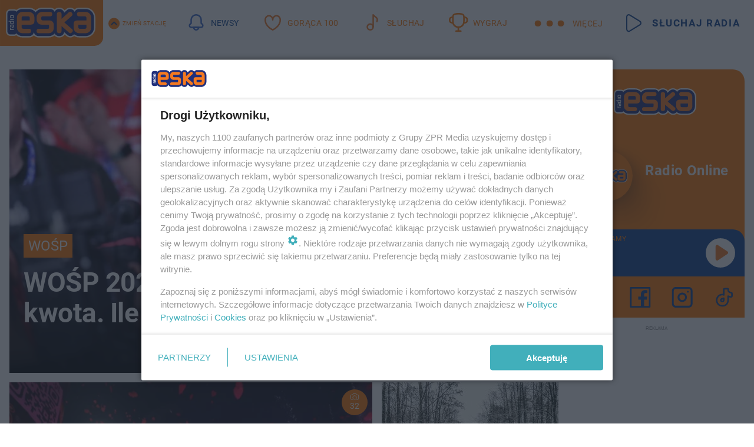

--- FILE ---
content_type: text/html; charset=utf-8
request_url: https://www.eska.pl/
body_size: 23670
content:

<!DOCTYPE html>
<html lang="pl">
    <head>
        <meta charset="utf-8">
        <meta http-equiv="X-UA-Compatible" content="IE=edge">

        <!-- Favicon -->
<link rel="shortcut icon" href="/favicon.ico"/>
<link rel="icon" type="image/x-icon" sizes="96x96" href="/favicon_96x96.ico" />
<link rel="icon" type="image/x-icon" sizes="192x192" href="/favicon_192x192.ico" />

<!-- Apple Touch Icon -->
<link rel="apple-touch-icon" sizes="180x180" href="/apple-touch-icon.png" />
<link rel="apple-touch-icon" sizes="192x192" href="/web-app-manifest-192x192.png" />
<link rel="apple-touch-icon" sizes="512x512" href="/web-app-manifest-512x512.png" />

        
    
<link href="/media/desktop/zpr_layouts_web/css/one_col_wide_plugins.css?__1.2818.6" rel="stylesheet" type="text/css" />



        
            



        

        
        

        
            <!-- HTML_CODE -->
<link rel="preload" href="https://smart.idmnet.pl/consent/v3/vendor-list.json" as="fetch" crossorigin="anonymous">
<!-- RENDER_LINK -->


    <link rel="preconnect"  href="//cdn.galleries.smcloud.net/" >

    <link rel="preconnect"  href="//smart.idmnet.pl/" >

    <link rel="preconnect"  href="https://player.eska.pl" >

    <link rel="preconnect"  href="//www.googletagmanager.com/" >



<!-- RENDER_LINK -->


    <link rel="dns-prefetch"  href="//cdn.galleries.smcloud.net/" >

    <link rel="dns-prefetch"  href="//www.googletagmanager.com/" >

    <link rel="dns-prefetch"  href="//www.google-analytics.com/" >

    <link rel="dns-prefetch"  href="//smart.idmnet.pl/" >

    <link rel="dns-prefetch"  href="https://player.eska.pl" >



<!-- RENDER_CSS -->


    <link rel="stylesheet" type="text/css" href="/media/eska/desktop/css/styleguide_eska_2023.css?__1.2818.6" >




<link rel="preload" href="/media/desktop/zpr_galleries_web/css/swiper-bundle-11-0-5.min.css?__1.2818.6" as="style">
<link rel="stylesheet" href="/media/desktop/zpr_galleries_web/css/swiper-bundle-11-0-5.min.css?__1.2818.6" media="print" onload="this.media='all'" >
<noscript><link rel="stylesheet" href="/media/desktop/zpr_galleries_web/css/swiper-bundle-11-0-5.min.css?__1.2818.6" ></noscript>

        

        <!--[if IE]>
        <link rel="stylesheet" type="text/css" href="/media/css/ie.css?__1.2818.6">
        <![endif]-->

        <!-- ticket112510 do przeniesienia w ramach porzadkowania analityki -->
        <script>
    class ViewSourceManager {
        constructor() {
            this.referrerUrl = document.referrer;
            this.currentDomain = window.location.hostname
            this.pageUrl = window.location.href
            this.sourceCookieName = "pageViewSource"
        }

        setCookie() {
            const sourceCookieValue = this.getSourceCookie()
            const mainDomain = this.getMainDomainName()

            if (this.sourceCookieExist(sourceCookieValue)) {
                this.updateCookie(sourceCookieValue, mainDomain)
            } else {
                const source = this.getSource()
                this.createCookie(source, mainDomain)
            }
        }

        getMainDomainName() {
            return this.currentDomain.substring(this.currentDomain.lastIndexOf(".", this.currentDomain.lastIndexOf(".") - 1) + 1);
        }

        getSourceCookie() {
            let sourceCookie = {};
            document.cookie.split(';').forEach(function(el) {
                let [key, value] = el.split('=');
                sourceCookie[key.trim()] = value;
            })
            return sourceCookie[this.sourceCookieName];
        }

        sourceCookieExist(sourceCookieValue) {
            return (typeof sourceCookieValue !== "undefined")
        }

        updateCookie(sourceCookieValue, mainDomain) {
            const reInt = /\d+/;
            let currentCount = null;
            let lastCount = sourceCookieValue.match(reInt);
            currentCount = parseInt(lastCount[0]) > 9 ? 10 : parseInt(lastCount[0]) + 1;
            console.log("lastCount: "+lastCount+"; currentCount: "+currentCount)
            let updatedSourceValue = sourceCookieValue.replace(lastCount, currentCount)
            document.cookie = `${this.sourceCookieName}=${updatedSourceValue};domain=${mainDomain};path=/`;
        }

        // order must be maintained
        getSource() {
            if (this.pageUrl.includes("utm_medium=push")) {
                return "push"
            }
            if (this.pageUrl.includes("utm_source=facebook") || this.pageUrl.includes("utm_medium=paidsocial")) {
                return "paid_facebook"
            }
            if (this.isDirect()) {
                return "direct"
            }
            if (this.referrerUrl.includes("quicksearchbox") || this.referrerUrl.includes("googleapis")) {
                return "google_discover"
            }
            if (this.referrerUrl.includes("www.google.")) {
                return "google_search"
            }
            if (this.referrerUrl.includes(".facebook.com")) {
                return "facebook"
            }
            return "other"
        }

        isDirect() {
            return (this.pageUrl === `https://www.${this.currentDomain}/` && (this.referrerUrl.includes("//www.google")) || this.referrerUrl === "")
        }

        createCookie(source, mainDomain) {
            document.cookie = `${this.sourceCookieName}=${source}_1;domain=${mainDomain};path=/`;
        }
    }

    const viewSourceManagerInstance = new ViewSourceManager()
    viewSourceManagerInstance.setCookie()
</script>

        <script>
var dataLayer = typeof dataLayer === "undefined" ? [] : dataLayer;
dataLayer.forEach((element, index) => {
    if ("objectId" in element || "objectType" in element) {
      delete dataLayer[index];
    }
  });
</script>
        
            <!-- META_TITLE -->
<title>Radio ESKA: Hity na czasie! - ESKA.pl</title>
<!-- META -->
<meta name="description" content="Nowości muzyczne, 2x Gorąca 20, konkursy, quizy, hity internetu, pogoda - ESKA.pl">
<!-- META -->
<meta name="ahrefs-site-verification" content="d71abbd37e8e0e623138abedd36757a0ed00467652b5dfcf96d358531b1a2b52">
<!-- META -->
<meta name="msvalidate.01" content="F8F085DE86D67F2A7FE73DBE4502199D">

<!-- OPENGRAPH GENERIC -->

    <meta property="og:title" content="Radio ESKA: Hity na czasie! - ESKA.pl" />

<meta property="og:type" content="website"/>

    <meta property="og:url" content="https://www.eska.pl/" />


    <meta property="og:image" content="https://cdn.files.smcloud.net/t/logoEska.png" />


    <meta property="og:image:width" content="1200" />


    <meta property="og:image:height" content="529" />


    <meta property="og:description" content="Nowości muzyczne, 2x Gorąca 20, konkursy, quizy, hity internetu, pogoda - ESKA.pl" />

<meta property="og:locale" content="pl_PL"/>

    <meta property="og:site_name" content="Radio ESKA" />

<!-- RICH_SNIPPET -->

<script type="application/ld+json">
{
    "@context": "http://schema.org",
    
    
    
    
    
    
    "description": "Nowości muzyczne, 2x Gorąca 20, konkursy, quizy, hity internetu, pogoda - ESKA.pl",
    
    "sameAs": [
        
        "https://pl.wikipedia.org/wiki/Radio_Eska",
        
        "https://www.facebook.com/radioeska/"
        
    ],
    "name": "Radio ESKA",
    "url": "https://www.eska.pl",
    "logo": "https://cdn.files.smcloud.net/t/logoEska.png",
    "email": "kontakt@eska.pl",
    
    "address": [{
        "streetAddress": "ul. Jubilerska 10",
        "addressLocality": "Warszawa",
        "postalCode": "04-190",
        "addressCountry": "PL",
        "@type": "PostalAddress"
    }],
    
    
    "@type": "NewsMediaOrganization"
}
</script><script>
    
</script>
<script>
var dataLayer = typeof dataLayer === "undefined" ? [] : dataLayer;

dataLayer.forEach((element, index) => {
    if ("adblockStatus" in element || "section" in element) {
      delete dataLayer[index];
    }
  });

dataLayer.push({
    adblockStatus: typeof idmNetAdblockStatus === "undefined" ? "off" : "on",
    url: window.location.href,
})

dataLayer.push(
    {"domain": "eska.pl", "adsOffStatus": false, "isPaid": false, "section": "sg", "pageType": "main"}
)

const sourceValForPrism = typeof viewSourceManagerInstance !== "undefined" ? viewSourceManagerInstance.getSourceCookie() : null;
if (sourceValForPrism) {
  dataLayer.push({sourcePrism:sourceValForPrism});
}

</script>
        

        
<!-- Google Tag Manager -->
<script>(function(w,d,s,l,i){w[l]=w[l]||[];w[l].push({'gtm.start':
new Date().getTime(),event:'gtm.js'});var f=d.getElementsByTagName(s)[0],
j=d.createElement(s),dl=l!='dataLayer'?'&l='+l:'';j.async=true;j.src=
'https://www.googletagmanager.com/gtm.js?id='+i+dl;f.parentNode.insertBefore(j,f);
})(window,document,'script','dataLayer','GTM-NLWDWBX');</script>
<!-- End Google Tag Manager -->
<script>
function ads_slot_responded(){
	dataLayer.push({event: "slot_response_received_event"})
}

function ads_slot_requested(){
	dataLayer.push({event: "slot_requested_event"})
}

function addEventListenerOnce(event, fn) {
var func = function () {
	googletag.pubads().removeEventListener(event, func);
	fn();
};
googletag.pubads().addEventListener(event, func);
}
	window.googletag = window.googletag || {cmd: []};
	googletag.cmd.push(function() {
    dataLayer.push({event: "gam_library_loaded"})
	addEventListenerOnce("slotRequested", ads_slot_requested)
	addEventListenerOnce("slotResponseReceived", ads_slot_responded)
	})
</script>


        


        
<script>
  window._taboola_notifications = window._taboola_notifications || [];
  window._taboola_notifications.push({ swPath: '/tb_sw.js' });
</script>
<script async src="https://cdn.taboola.com/webpush/publishers/1968640/taboola-push-sdk.js"></script>


        
        
            <!-- Facebook Pixel Code -->
<script>
    !function(f,b,e,v,n,t,s)
    {if(f.fbq)return;n=f.fbq=function(){n.callMethod?
    n.callMethod.apply(n,arguments):n.queue.push(arguments)};
    if(!f._fbq)f._fbq=n;n.push=n;n.loaded=!0;n.version="2.0";
    n.queue=[];t=b.createElement(e);t.async=!0;
    t.src=v;s=b.getElementsByTagName(e)[0];
    s.parentNode.insertBefore(t,s)}(window, document,"script",
    "https://connect.facebook.net/en_US/fbevents.js");
    fbq("init", "1594970827329706");
    fbq("track", "PageView");
</script>
<noscript>
    <img height="1" width="1" style="display:none"
        src="https://www.facebook.com/tr?id=1594970827329706&amp;ev=PageView&amp;noscript=1"/>
</noscript>
<!-- End Facebook Pixel Code -->
        

        
            <!-- CMP -->

<script>
/*******TCF 2.0******************/
window.sas_idmnet = window.sas_idmnet || {};
window.sas_idmnet.cmd = window.sas_idmnet.cmd || [];

// Wywołanie okna z konsoli  window.__tcfapi("displayCmpModal", 2, () => {});   do wykorzystania  np. pod przyciski  na stronie  w polityce cookie.

if (!sas_idmnet.tcf2){
  sas_idmnet.tcf2 = 1;

  window.cmpConfig = {
    worker: {
      cmpID: 225,
      iabVendorUrl: "https://smart.idmnet.pl/consent/",
      googleVendorUrl: "https://smart.idmnet.pl/consent/google-vendors.json",
      locale: "pl",
    },
    ui: {
      logoUrl: "https://www.eska.pl/media/eska/desktop/images/logo-eska.svg",
      consentText: "https://smart.idmnet.pl/consent/consent-grupazpr.json",
      theme: {
        textColor: "#000",
        secondaryTextColor: "#999",
        primaryColor: "#41afbb",
      },
    },
  };
  /*********************/
  "use strict";!function(){var e=function(){var e,t="__tcfapiLocator",a=[],r=window;for(;r;){try{if(r.frames[t]){e=r;break}}catch(e){}if(r===window.top)break;r=r.parent}e||(!function e(){var a=r.document,n=!!r.frames[t];if(!n)if(a.body){var s=a.createElement("iframe");s.style.cssText="display:none",s.name=t,s.id="iframe",a.body.appendChild(s)}else setTimeout(e,5);return!n}(),r.__tcfapi=function(){for(var e,t=arguments.length,r=new Array(t),n=0;n<t;n++)r[n]=arguments[n];if(!r.length)return a;if("setGdprApplies"===r[0])r.length>3&&2===parseInt(r[1],10)&&"boolean"==typeof r[3]&&(e=r[3],"function"==typeof r[2]&&r[2]("set",!0));else if("ping"===r[0]){var s={gdprApplies:e,cmpLoaded:!1,cmpStatus:"stub"};"function"==typeof r[2]&&r[2](s)}else a.push(r)},r.addEventListener("message",function(e){var t="string"==typeof e.data,a={};try{a=t?JSON.parse(e.data):e.data}catch(e){}var r=a.__tcfapiCall;r&&window.__tcfapi(r.command,r.version,function(a,n){var s={__tcfapiReturn:{returnValue:a,success:n,callId:r.callId}};t&&(s=JSON.stringify(s)),e&&e.source&&e.source.postMessage&&e.source.postMessage(s,"*")},r.parameter)},!1))};"undefined"!=typeof module?module.exports=e:e()}();
  /*********************/
}
</script>
<script type = "text/javascript" src="https://smart.idmnet.pl/consent/cmp-widget-latest.js" charset="UTF-8" async fetchpriority="high"> </script>
<!-- META -->
<meta name="google-site-verification" content="mt0DPMYFVPvX2VqIoBnV9mD9wbcHthMjH1EPVD5j9pQ">

        

        
            <!-- ADS_HEAD -->

    <!-- SmartAdServer -->





<!-- SmartAdServer -->
 <!-- Wyłączenie ładowania zewnętrznych rzeczy -->
<script>
  var sas_idmnet = sas_idmnet || {}; sas_idmnet.cmd = sas_idmnet.cmd || [];
  var sas = sas || {}; sas.cmd = sas.cmd || [];
  var NzpPyBmOTGuZ = NzpPyBmOTGuZ || false;
</script>


<script id="gptScript" async src="https://securepubads.g.doubleclick.net/tag/js/gpt.js"></script>





  <script type="text/javascript" src="//smart.idmnet.pl/56672/smartConfig_427852.js" async fetchpriority="high"></script>



<script type="text/javascript" src="//cdn2.pollster.pl/nw.js" async></script>

  <script type="text/javascript" src="//smart.idmnet.pl/prebidBoilerplate.js" async fetchpriority="high"></script>

<!-- /SmartAdServer -->
  
  <script type="text/javascript">
    var wbtg_value = ';notsafety=[Sexual,Derogatory,Profanity,AlcoholDrugsTabacco,Religion,TragedyTransportationAccidents,Shocking,SensitiveSocialIssues,DziecięcaParentingowaNiepełnoletni,Gambling,DownloadsAndSharing,Weapons,Violence,Suggestive,publicis_kp,omd_mcdonalds_wojna]';
    const sourceValForGAM = typeof viewSourceManagerInstance !== "undefined" ? viewSourceManagerInstance.getSourceCookie() : null;
    wbtg_value = sourceValForGAM ? `${wbtg_value};source=${sourceValForGAM}` : wbtg_value;
  </script>
  



    <!-- ToWideo -->

<!-- end ToWideo -->


    <!-- InAudio -->








    <!-- InVideoGam -->



        

        <link rel="canonical" href="https://www.eska.pl/">

        <!-- marfeel-static -->
<script type="text/javascript">
!function(){"use strict";function e(e){var t=!(arguments.length>1&&void 0!==arguments[1])||arguments[1],c=document.createElement("script");c.src=e,t?c.type="module":(c.async=!0,c.type="text/javascript",c.setAttribute("nomodule",""));var n=document.getElementsByTagName("script")[0];n.parentNode.insertBefore(c,n)}!function(t,c){!function(t,c,n){var a,o,r;n.accountId=c,null!==(a=t.marfeel)&&void 0!==a||(t.marfeel={}),null!==(o=(r=t.marfeel).cmd)&&void 0!==o||(r.cmd=[]),t.marfeel.config=n;var i="https://sdk.mrf.io/statics";e("".concat(i,"/marfeel-sdk.js?id=").concat(c),!0),e("".concat(i,"/marfeel-sdk.es5.js?id=").concat(c),!1)}(t,c,arguments.length>2&&void 0!==arguments[2]?arguments[2]:{})}(window,2716,{} /* Config */)}();
const isMarfeelInitialized = true;
</script>

        <!-- no-11379 -->

    </head>

    <body class="main-layout wide  ">
        
<!-- Google Tag Manager (noscript) -->
<noscript><iframe src="https://www.googletagmanager.com/ns.html?id=GTM-NLWDWBX"
height="0" width="0" style="display:none;visibility:hidden"></iframe></noscript>
<!-- End Google Tag Manager (noscript) -->



        <div class="dummy_header" style="display: none;"></div>

        
            
        

        <!-- stylebook topboard -->
        <section>
            <div class="zpr_box_topboard www-eska-pl_topboard" id="hook_box_topboard">
                
                    
                
            </div>
        </section>
        <!--- / stylebook topboard -->

        <!-- gl_plugin header -->
        <header class="gl_plugin header">
            <!-- hook_top -->
            
                <div id='hook_top'>

 
         <div id="top_menu__elements" class="top_menu__elements" style="display: none">
    
        <div class="top_menu__element top_menu__element_first">
            <a href="https://www.eska.pl"><img src="/media/eska/desktop/images/eska176.svg" loading="lazy" width="176" height="65" alt="logo"></a>
        </div>
    
        <div class="top_menu__element ">
            <a href="https://dwa.eska.pl"><img src="/media/eska/desktop/images/eska2-176.svg" loading="lazy" width="176" height="65" alt="logo"></a>
        </div>
    
        <div class="top_menu__element ">
            <a href="https://www.eskarock.pl"><img src="/media/eska/desktop/images/rock176.svg" loading="lazy" width="176" height="65" alt="logo"></a>
        </div>
    
</div>

 
 <div class="header-bar-wrapper">
    <div class="header-bar">
        
        <div class="header-bar__logo">
        <a href="https://www.eska.pl/" >
            <img rel="preload" src="/media/eska/desktop/images/logo-ESKA2023.svg" alt="Eska.pl"
             width="191" 
             height="84" 
            >
        </a>
    </div>
     
    
        <div class="header-ext"><div id="top_menu_on" class="top_menu_on">Zmień stację</div><div id="top_menu_off"  style="display: none" class="top_menu_off">Zwiń</div></div>
<script>
    let button_top_menu_on = document.querySelector("#top_menu_on")
    let button_top_menu_off = document.querySelector("#top_menu_off")
    let top_menu_elements_length = document.querySelectorAll('#top_menu__elements .top_menu__element').length;
    let top_menu_elements = document.querySelector("#top_menu__elements");
    button_top_menu_on.addEventListener("click", () => {
        button_top_menu_on.style.display = 'none';
        button_top_menu_off.style.display = 'flex';
        top_menu_elements.style.display = "flex";
    })
    button_top_menu_off.addEventListener("click", () => {
        button_top_menu_off.style.display = 'none';
        button_top_menu_on.style.display = 'flex';
        top_menu_elements.style.display = "none";
    })
    if (top_menu_elements_length > 3) {
        top_menu_elements.classList.add("many-top-elements");
    }
</script>
    
    <div class="bottom-tap-bar">
        <div class="bottom-tap-bar-wrapper">
                
                <a href="https://www.eska.pl/" title="Newsy"  >
                    <div class="bottom-tap-bar-item newsy">
                        <div class="bottom-tap-bar-item__icon">
                            <img width="34" height="34" src="/media/eska/desktop/images/header-news-icon2023.svg" alt="Newsy">
                        </div>
                        <div class="bottom-tap-bar-item__text">
                            <span>Newsy</span>
                        </div>
                    </div>
                </a>
        
                <a href="https://eska.pl/goraca100/" title="Gorąca 100"  >
                    <div class="bottom-tap-bar-item hot-stuff">
                        <div class="bottom-tap-bar-item__icon">
                            <img width="34" height="34" src="/media/eska/desktop/images/header-hot-stuff-icon2023.svg" alt="Gorąca 100">
                        </div>
                        <div class="bottom-tap-bar-item__text">
                            <span>Gorąca 100</span>
                        </div>
                    </div>
                </a>
        
                <a href="https://player.eska.pl/" title="Słuchaj"  >
                    <div class="bottom-tap-bar-item radio">
                        <div class="bottom-tap-bar-item__icon">
                            <img width="34" height="34" src="/media/eska/desktop/images/header-note-radio-icon2023.svg" alt="Słuchaj">
                        </div>
                        <div class="bottom-tap-bar-item__text">
                            <span>Słuchaj</span>
                        </div>
                    </div>
                </a>
        
                <a href="https://www.eska.pl/konkursy/" title="Wygraj"  >
                    <div class="bottom-tap-bar-item contest">
                        <div class="bottom-tap-bar-item__icon">
                            <img width="34" height="34" src="/media/eska/desktop/images/header-tapbar-contest-icon2023.svg" alt="Wygraj">
                        </div>
                        <div class="bottom-tap-bar-item__text">
                            <span>Wygraj</span>
                        </div>
                    </div>
                </a>
        
            <div class="bottom-tap-bar-item dots">
                <div class="bottom-tap-bar-item__dots">
                    ...
                </div>
            </div>
        </div>
    </div>
    
    <a href="https://player.eska.pl/" >
      <div class="header-bar__listen">
        <span>Słuchaj radia</span>
      </div>
    </a>
    
  </div>
</div>
<!--Bottom tap menu-->
<div class="bottom-tap-menu hide">
  <!--    menu left-->
  <div class="bottom-tap-menu-left">
    <ul>
        
        <li>
            <a href="https://www.eska.pl/eskapady/" >ESKAPADY</a>
            
        </li>
        
        <li>
            <a href="https://www.eska.pl/goraca20/" >Gorąca 20</a>
            
        </li>
        
        <li>
            <a href="https://www.eska.pl/rap20/" >Rap 20</a>
            
        </li>
        
        <li>
            <a href="https://www.eska.pl/hity/" >Hity</a>
            
        </li>
        
        <li>
            <a href="https://player.eska.pl/" >Radio online</a>
            
        </li>
        
        <li>
            <a href="https://www.eska.pl/co-bylo-grane/" >Co było grane</a>
            
        </li>
        
        <li>
            <a href="https://www.eska.pl/news/podcasty-radia-eska-aa-FwTY-Sq3X-1Tcy.html" >Podcasty</a>
            
        </li>
        
        <li>
            <a href="https://www.eska.pl/program/" >Program</a>
            
        </li>
        
        <li>
            <a href="https://www.eska.pl/konkursy/" >Konkursy</a>
            
        </li>
        
        <li>
            <a href="https://www.eska.pl/cinema/" >Kino i tv</a>
            
        </li>
        
        <li>
            <a href="https://www.eska.pl/news/" >News</a>
            
                <span class="left-menu-submenu-more">...</span>
                <ul class="left-menu-submenu hide">
                    
                    <li>
                        <a href="https://www.eska.pl/news/polska/" >Polska</a>
                        
                    </li>
                    
                    <li>
                        <a href="https://www.eska.pl/news/swiat/" >Świat</a>
                        
                    </li>
                    
                    <li>
                        <a href="https://www.eska.pl/news/polityka/" >Polityka</a>
                        
                    </li>
                    
                    <li>
                        <a href="https://www.eska.pl/news/sport/" >Sport</a>
                        
                    </li>
                    
                    <li>
                        <a href="https://www.eska.pl/news/pogoda/" >Pogoda</a>
                        
                    </li>
                    
                    <li>
                        <a href="https://www.eska.pl/news/biznes/" >Biznes</a>
                        
                    </li>
                    
                    <li>
                        <a href="https://www.eska.pl/news/edukacja/" >Edukacja</a>
                        
                    </li>
                    
                    <li>
                        <a href="https://www.eska.pl/news/moto/" >Motoryzacja</a>
                        
                    </li>
                    
                </ul>
            
        </li>
        
        <li>
            <a href="https://www.eska.pl/rozrywka/" >Rozrywka</a>
            
                <span class="left-menu-submenu-more">...</span>
                <ul class="left-menu-submenu hide">
                    
                    <li>
                        <a href="https://www.eska.pl/rozrywka/gwiazdy/" >Gwiazdy</a>
                        
                    </li>
                    
                    <li>
                        <a href="https://www.eska.pl/rozrywka/hotplota/" >Hotplota</a>
                        
                    </li>
                    
                    <li>
                        <a href="https://www.eska.pl/rozrywka/koncerty-i-wydarzenia/" >Koncerty i wydarzenia</a>
                        
                    </li>
                    
                    <li>
                        <a href="https://www.eska.pl/rozrywka/ciekawostki/" >Ciekawostki</a>
                        
                    </li>
                    
                    <li>
                        <a href="https://www.eska.pl/rozrywka/quizy-i-gry/" >Quizy i gry</a>
                        
                    </li>
                    
                </ul>
            
        </li>
        
        <li>
            <a href="" >Lifestyle</a>
            
                <span class="left-menu-submenu-more">...</span>
                <ul class="left-menu-submenu hide">
                    
                    <li>
                        <a href="https://www.eska.pl/podroze/" >Podróże</a>
                        
                    </li>
                    
                    <li>
                        <a href="https://eska.pl/technologie/" >Technologie</a>
                        
                    </li>
                    
                    <li>
                        <a href="https://www.eska.pl/styl-zycia/" >Styl życia</a>
                        
                    </li>
                    
                </ul>
            
        </li>
        
    </ul>
</div>
<!--    menu right-->
<div class="bottom-tap-menu-right">
    
    <div class="menu-right-title">
        <a href="https://www.eska.pl/wiadomosci/"  >Wiadomości:</a>
    </div>


    
    <div class="menu-right-items">
      <ul>
          
          <li>
              <a href="https://bialystok.eska.pl/" >Białystok</a>
          </li>
          
          <li>
              <a href="https://bydgoszcz.eska.pl/" >Bydgoszcz</a>
          </li>
          
          <li>
              <a href="https://kielce.eska.pl/" >Kielce</a>
          </li>
          
          <li>
              <a href="https://krakow.eska.pl/" >Kraków</a>
          </li>
          
          <li>
              <a href="https://lublin.eska.pl/" >Lublin</a>
          </li>
          
          <li>
              <a href="https://lodz.eska.pl/" >Łódź</a>
          </li>
          
          <li>
              <a href="https://www.eska.pl/olsztyn/" >Olsztyn</a>
          </li>
          
          <li>
              <a href="https://opole.eska.pl/" >Opole</a>
          </li>
          
          <li>
              <a href="https://poznan.eska.pl/" >Poznań</a>
          </li>
          
          <li>
              <a href="https://rzeszow.eska.pl/" >Rzeszów</a>
          </li>
          
          <li>
              <a href="https://szczecin.eska.pl/" >Szczecin</a>
          </li>
          
          <li>
              <a href="https://slaskie.eska.pl/" >Śląsk</a>
          </li>
          
          <li>
              <a href="https://trojmiasto.eska.pl/" >Trójmiasto</a>
          </li>
          
          <li>
              <a href="https://warszawa.eska.pl/" >Warszawa</a>
          </li>
          
          <li>
              <a href="https://wroclaw.eska.pl/" >Wrocław</a>
          </li>
          
          <li>
              <a href="https://zielona-gora.eska.pl/" >Zielona Góra</a>
          </li>
          
          <li>
              <a href="https://belchatow.eska.pl/" >Bełchatów</a>
          </li>
          
          <li>
              <a href="https://beskidy.eska.pl/" >Beskidy</a>
          </li>
          
          <li>
              <a href="https://braniewo.eska.pl/" >Braniewo</a>
          </li>
          
          <li>
              <a href="https://elblag.eska.pl/" >Elbląg</a>
          </li>
          
          <li>
              <a href="https://gorzow.eska.pl/" >Gorzów</a>
          </li>
          
          <li>
              <a href="https://grudziadz.eska.pl/" >Grudziądz</a>
          </li>
          
          <li>
              <a href="https://ilawa.eska.pl/" >Iława</a>
          </li>
          
          <li>
              <a href="https://jelenia-gora.eska.pl" >Jelenia Góra</a>
          </li>
          
          <li>
              <a href="https://kalisz.eska.pl/" >Kalisz</a>
          </li>
          
          <li>
              <a href="https://koszalin.eska.pl/" >Koszalin</a>
          </li>
          
          <li>
              <a href="https://krasnik.eska.pl/" >Kraśnik</a>
          </li>
          
          <li>
              <a href="https://leszno.eska.pl/" >Leszno</a>
          </li>
          
          <li>
              <a href="https://lomza.eska.pl/" >Łomża</a>
          </li>
          
          <li>
              <a href="https://nowy-sacz.eska.pl/" >Nowy Sącz</a>
          </li>
          
          <li>
              <a href="https://ostrow.eska.pl/" >Ostrów</a>
          </li>
          
          <li>
              <a href="https://ostrzeszow.eska.pl/" >Ostrzeszów</a>
          </li>
          
          <li>
              <a href="https://pila.eska.pl/" >Piła</a>
          </li>
          
          <li>
              <a href="https://plock.eska.pl/" >Płock</a>
          </li>
          
          <li>
              <a href="https://przemysl.eska.pl/" >Przemyśl</a>
          </li>
          
          <li>
              <a href="https://radom.eska.pl/" >Radom</a>
          </li>
          
          <li>
              <a href="https://siedlce.eska.pl/" >Siedlce</a>
          </li>
          
          <li>
              <a href="https://starachowice.eska.pl/" >Starachowice</a>
          </li>
          
          <li>
              <a href="https://szczecinek.eska.pl/" >Szczecinek</a>
          </li>
          
          <li>
              <a href="https://tarnow.eska.pl/" >Tarnów</a>
          </li>
          
          <li>
              <a href="https://torun.eska.pl/" >Toruń</a>
          </li>
          
          <li>
              <a href="https://zamosc.eska.pl/" >Zamość</a>
          </li>
          
          <li>
              <a href="https://zary.eska.pl/" >Żary</a>
          </li>
          
      </ul>
    </div>
     
    
  </div>
</div>
<!-- HTML_CODE -->
<script>
	const header_bar_listen = document.getElementById("header-bar__listen");
	header_bar_listen.style.display = "none";
	window.addEventListener("load", function () {
	  header_bar_listen.style.display = "flex";
	});
</script></div>
            
            <!-- /hook_top -->
        </header>

        <section class="main__section">
            <!-- zpr_screening -->
            <div class="zpr_screening">
                <section>
                    <!-- zpr_combo -->
                    <div class="zpr_combo">
                        

                        <!-- zpr_sky -->
                        <div class="zpr_skyscrapper">
                            <div class="zpr_box_sky" id="hook_box_sky">
                                
                                    
                                
                            </div>
                         </div>
                        <!-- /zpr_sky -->
                    </div>
                    <!-- /zpr_combo -->
                </section>

                <section>
                    <!-- gl_wrapper -->
                    <div class="gl_wrapper  ">
                        
                            
                        

                        <!-- row -->
                        <div class="row">
                            <!-- col-12 -->
                            <div class="col col-12">
                                <div class = "main-content" >
                                    
                                        <div id='hook_content'>
<!-- _BASE_SECTION -->


<div class="section__container section__v1 section__dark eska"
     data-upscore-zone="se-xMVG-FXy7-g8Jr"
     data-recommendation-id="se-xMVG-FXy7-g8Jr"
>
    
        
        
        
    
    
        <div class="section__slots">
            
    
        <a href="https://www.eska.pl/rozrywka/ciekawostki/wosp-2026-aktualna-kwota-ile-zebrano-25-01-aa-9N2H-EvFu-XHAm.html" title="WOŚP 2026 - aktualna kwota. Ile zebrano 25.01? " class="slot slot_1 slot__big type--articles  " data-box-id="se-xMVG-FXy7-g8Jr" data-box-art-id="aa-9N2H-EvFu-XHAm" data-box-art-num="1" target="_self" data-recommendation-id="se-xMVG-FXy7-g8Jr">
            
                

    <div class="slot__image">
        
        <!-- webp_photo -->
        
            
<!-- $Source$ -->
<!-- zdjęcie webp w na stronie głównej -->
    <figure>
        <picture>
            <img src="https://cdn.galleries.smcloud.net/thumbs/gf-p1t4-uikj-xRwB_jurek-owsiak-5-j.webp" alt="WOŚP 2026 - aktualna kwota. Ile zebrano 25.01? " data-link="https://cdn.galleries.smcloud.net/thumbs/gf-p1t4-uikj-xRwB_jurek-owsiak-5-j.webp" width="576" height="480" />
        </picture>
    </figure>
<!-- /zdjęcie webp w na stronie głównej -->
<!-- /$Source$ -->

        
        <!--/webp_photo -->
    </div>


    <div class="slot__content">
        <div class="slot__superscription"><p>WOŚP </p></div>
        
            
    <div class="slot__title">
        <h3>
            WOŚP 2026 - aktualna kwota. Ile zebrano 25.01? 
        </h3>
    </div>

        
    </div>





            
        </a>
        
        
    
        <a href="https://warszawa.eska.pl/swiatelko-do-nieba-2026-w-warszawie-gdzie-i-o-ktorej-ogladac-pokaz-25-01-aa-UoMs-ApfV-pmtz.html" title="Światełko do Nieba 2026. Tak wyglądał wyjątkowy pokaz" class="slot slot_2 slot__big type--articles  " data-box-id="se-xMVG-FXy7-g8Jr" data-box-art-id="aa-UoMs-ApfV-pmtz" data-box-art-num="2" target="_self" data-recommendation-id="se-xMVG-FXy7-g8Jr">
            
                

    <div class="slot__image">
        <div class="media__count">32</div>
        <!-- webp_photo -->
        
            
<!-- $Source$ -->
<!-- zdjęcie webp w na stronie głównej -->
    <figure>
        <picture>
            <img src="https://cdn.galleries.smcloud.net/thumbs/gf-S4Qd-ovYA-9DQb_swiatelko-do-nieba-2026-w-warszawie-5-j.webp" alt="Światełko do Nieba 2026. Tak wyglądał wyjątkowy pokaz" data-link="https://cdn.galleries.smcloud.net/thumbs/gf-S4Qd-ovYA-9DQb_swiatelko-do-nieba-2026-w-warszawie-5-j.webp" width="576" height="480" />
        </picture>
    </figure>
<!-- /zdjęcie webp w na stronie głównej -->
<!-- /$Source$ -->

        
        <!--/webp_photo -->
    </div>


    <div class="slot__content">
        <div class="slot__superscription"><p>Zdjęcia</p></div>
        
            
    <div class="slot__title">
        <h3>
            Światełko do Nieba 2026. Tak wyglądał wyjątkowy pokaz
        </h3>
    </div>

        
    </div>





            
        </a>
        
        
    
        <a href="https://www.eska.pl/rozrywka/gwiazdy/afera-w-the-voice-senior-poszlo-o-jedna-uczestniczke-aa-ghKv-wvhG-2nHS.html" title="Afera w &quot;The Voice Senior&quot;. Poszło o jedną uczestniczkę" class="slot slot_3 slot__small type--articles  " data-box-id="se-xMVG-FXy7-g8Jr" data-box-art-id="aa-ghKv-wvhG-2nHS" data-box-art-num="3" target="_self" data-recommendation-id="se-xMVG-FXy7-g8Jr">
            
                

    <div class="slot__image">
        
        <!-- webp_photo -->
            
<!-- $Source$ -->
<!-- zdjęcie webp w na stronie głównej -->
    <figure>
        <picture>
            <img src="https://cdn.galleries.smcloud.net/thumbs/gf-QdyM-DoAT-YJmk_robert-janowski-3-j.jpg" alt="Afera w The Voice Senior. Poszło o jedną uczestniczkę" data-link="https://cdn.galleries.smcloud.net/thumbs/gf-QdyM-DoAT-YJmk_robert-janowski-3-j.jpg" width="300" height="250" />
        </picture>
    </figure>
<!-- /zdjęcie webp w na stronie głównej -->
<!-- /$Source$ -->

        <!--/webp_photo -->
    </div>


    <div class="slot__content">
        <div class="slot__superscription"><p>gwiazdy</p></div>
        
            
    <div class="slot__title">
        <h3>
            Afera w &quot;The Voice Senior&quot;. Poszło o jedną uczestniczkę
        </h3>
    </div>

        
    </div>





            
        </a>
        
        
    
        <a href="https://www.eska.pl/rozrywka/gwiazdy/corki-jurka-owsiaka-poszly-w-zupelnie-inne-slady-zyja-z-dala-od-kamer-aa-b6q5-n5s4-5sLg.html" title="Córki Jurka Owsiaka poszły w zupełnie inne ślady. Żyją z dala od kamer " class="slot slot_4 slot__small type--articles  " data-box-id="se-xMVG-FXy7-g8Jr" data-box-art-id="aa-b6q5-n5s4-5sLg" data-box-art-num="4" target="_self" data-recommendation-id="se-xMVG-FXy7-g8Jr">
            
                

    <div class="slot__image">
        
        <!-- webp_photo -->
            
<!-- $Source$ -->
<!-- zdjęcie webp w na stronie głównej -->
    <figure>
        <picture>
            <img src="https://cdn.galleries.smcloud.net/thumbs/gf-viaR-UdTb-dNxH_jurek-owsiak-3-j.jpg" alt="Córki Jurka Owsiaka poszły w zupełnie inne ślady. Żyją z dala od kamer " data-link="https://cdn.galleries.smcloud.net/thumbs/gf-viaR-UdTb-dNxH_jurek-owsiak-3-j.jpg" width="300" height="250" />
        </picture>
    </figure>
<!-- /zdjęcie webp w na stronie głównej -->
<!-- /$Source$ -->

        <!--/webp_photo -->
    </div>


    <div class="slot__content">
        <div class="slot__superscription"><p>WOŚP</p></div>
        
            
    <div class="slot__title">
        <h3>
            Córki Jurka Owsiaka poszły w zupełnie inne ślady. Żyją z dala od kamer 
        </h3>
    </div>

        
    </div>





            
        </a>
        
        
    
        <a href="https://www.eska.pl/wiadomosci/gololedz-i-marznacy-deszcz-nad-polska-imgw-wydalo-alerty-dla-calego-kraju-aa-u1eU-QbBi-jEXy.html" title="Gołoledź i marznący deszcz nad Polską. IMGW wydał alerty" class="slot slot_5 slot__small type--articles  " data-box-id="se-xMVG-FXy7-g8Jr" data-box-art-id="aa-u1eU-QbBi-jEXy" data-box-art-num="5" target="_self" data-recommendation-id="se-xMVG-FXy7-g8Jr">
            
                

    <div class="slot__image">
        
        <!-- webp_photo -->
            
<!-- $Source$ -->
<!-- zdjęcie webp w na stronie głównej -->
    <figure>
        <picture>
            <img src="https://cdn.galleries.smcloud.net/t/galleries/gf-gsgL-PvAE-QPj2_alert-imgw-na-sobote-silny-wiatr-i-marznace-opady-300x250.jpg" alt="Gołoledź i marznący deszcz nad Polską. IMGW wydał alerty" data-link="https://cdn.galleries.smcloud.net/t/galleries/gf-gsgL-PvAE-QPj2_alert-imgw-na-sobote-silny-wiatr-i-marznace-opady-300x250.jpg" width="300" height="250" />
        </picture>
    </figure>
<!-- /zdjęcie webp w na stronie głównej -->
<!-- /$Source$ -->

        <!--/webp_photo -->
    </div>


    <div class="slot__content">
        <div class="slot__superscription"><p>Pogoda</p></div>
        
            
    <div class="slot__title">
        <h3>
            Gołoledź i marznący deszcz nad Polską. IMGW wydał alerty
        </h3>
    </div>

        
    </div>





            
        </a>
        
        
    
        <a href="https://olsztyn.eska.pl/dziecko-postrzelone-z-broni-mysliwskiej-dwulatka-trafila-do-szpitala-aa-ZMm3-Z4uL-h3bH.html" title="Dziecko postrzelone z broni myśliwskiej. Dwulatka trafiła do szpitala" class="slot slot_6 slot__small type--articles  " data-box-id="se-xMVG-FXy7-g8Jr" data-box-art-id="aa-ZMm3-Z4uL-h3bH" data-box-art-num="6" target="_self" data-recommendation-id="se-xMVG-FXy7-g8Jr">
            
                

    <div class="slot__image">
        
        <!-- webp_photo -->
            
<!-- $Source$ -->
<!-- zdjęcie webp w na stronie głównej -->
    <figure>
        <picture>
            <img src="https://cdn.galleries.smcloud.net/t/galleries/gf-naQN-ReiZ-n6eT_pogotowie-ratunkowe-ambulans-300x250.png" alt="Dziecko postrzelone z broni myśliwskiej. Dwulatka trafiła do szpitala" data-link="https://cdn.galleries.smcloud.net/t/galleries/gf-naQN-ReiZ-n6eT_pogotowie-ratunkowe-ambulans-300x250.png" width="300" height="250" />
        </picture>
    </figure>
<!-- /zdjęcie webp w na stronie głównej -->
<!-- /$Source$ -->

        <!--/webp_photo -->
    </div>


    <div class="slot__content">
        <div class="slot__superscription"><p>Wiadomości</p></div>
        
            
    <div class="slot__title">
        <h3>
            Dziecko postrzelone z broni myśliwskiej. Dwulatka trafiła do szpitala
        </h3>
    </div>

        
    </div>





            
        </a>
        
        
    

        </div>
    
    
        
    
</div>



<!-- PLAYER_TEASER -->

<div class="widget-player">
    <a href="https://player.eska.pl/">
        <div class="widget-player-top">
            <div class="widget-player-top__images">
                <img loading="lazy" width="140" height="114" class="logo" src="/media/eska/desktop/images/logo-eska.svg" alt="">
                <img loading="lazy" width="140" height="140" class="schedule-photo" src="/media/eska/desktop/images/eska-plug-icon2023.jpg" alt="">
            </div>
            <div class="widget-player-top__content">
                <span class="schedule-title">Radio Online</span>
                <span class="schedule-author"></span>
            </div>
        </div>
        <div class="widget-player-middle">
            <div class="widget-player-middle__playing">
                <span>Teraz Gramy</span>
            </div>
            <div class="widget-player-middle__song">
                <span class="song-title"></span>
                <span class="song-author"></span>
            </div>
            <div class="widget-player-middle__player">
            </div>
        </div>
    </a>
    <div class="widget-player-bottom links">
        <!-- SOCIAL_BUTTONS -->



    <div class="yt_link">
        <a rel="nofollow" href="https://www.youtube.com/channel/UCYHMYwKnNVcMRT_k4KFJ6TA"></a>
    </div>



    <div class="fb_link">
        <a rel="nofollow" href="https://www.facebook.com/radioeska/"></a>
    </div>



    <div class="ig_link">
        <a rel="nofollow" href="https://www.instagram.com/radio_eska/"></a>
    </div>



    <div class="tt_link">
        <a rel="nofollow" href="https://www.tiktok.com/@radio.eska"></a>
    </div>



    </div>
</div>
<script>
    const siteUid = "sc-cqM9-ELPm-JNjf";
    const stationUid = "";
    const streamId = "2380";
</script>
<!-- ADS side_1_noscroll -->

    <!-- SmartAdServer -->











<div id="side_1_noscroll" class="zpr_side_1_noscroll">
    
        <script type="text/javascript">
        try {
            sas_idmnet.cmd.push(function(){ sas_idmnet.release("side_1_noscroll"); });
        } catch (ReferenceError) {console.log('Reklamy są wyłączone.');}
        </script>
    
</div>




<!-- ADS top_1 -->

    <!-- SmartAdServer -->











<div id="top_1" class="zpr_top_1">
    
        <script type="text/javascript">
        try {
            sas_idmnet.cmd.push(function(){ sas_idmnet.release("top_1"); });
        } catch (ReferenceError) {console.log('Reklamy są wyłączone.');}
        </script>
    
</div>





<!-- _BASE_SECTION -->


<div class="section__container section__v3 section__dark eska content-visibility-auto special-orange-gradient-section"
     data-upscore-zone="se-9nf2-3CGk-BXvp"
     data-recommendation-id="se-9nf2-3CGk-BXvp"
>
    
        
        <div class="section__header">
            
                
                    
<div class="section__title">
    
        
            <h2>
        
            <a href="https://www.eska.pl/wiadomosci/" data-recommendation-id="se-9nf2-3CGk-BXvp">WIADOMOŚCI</a>
        
            </h2>
        
    
</div>

                
            
            
        </div>
        
        
        
    
    
        <div class="section__slots">
            
    
        <a href="https://www.eska.pl/news/polityka/nawrocki-spotkal-sie-z-przywodcami-litwy-i-ukrainy-niezaleznie-od-ustroju-rosja-pozostaje-zagrozeniem-aa-pZm7-L9qN-9YFy.html" title="Nawrocki: Niezależnie od ustroju, Rosja pozostaje zagrożeniem" class="slot slot_1 type--articles  "
           data-box-id="se-9nf2-3CGk-BXvp" data-box-art-id="aa-pZm7-L9qN-9YFy"
           data-box-art-num="1" target="_self">
            

    <div class="slot__image">
        
        <!-- webp_photo -->
            
<!-- $Source$ -->
<!-- zdjęcie webp w na stronie głównej -->
    <figure>
        <picture>
            <img loading="lazy" src="https://cdn.galleries.smcloud.net/thumbs/gf-D8kY-ePjh-Rq1Q_zelenski-nauseda-nawrocki-3-j.jpg" alt="Nawrocki: Niezależnie od ustroju, Rosja pozostaje zagrożeniem" data-link="https://cdn.galleries.smcloud.net/thumbs/gf-D8kY-ePjh-Rq1Q_zelenski-nauseda-nawrocki-3-j.jpg" width="300" height="250" />
        </picture>
    </figure>
<!-- /zdjęcie webp w na stronie głównej -->
<!-- /$Source$ -->

        <!--/webp_photo -->
    </div>


    <div class="slot__content">
        <div class="slot__superscription"><p>Wiadomości</p></div>
        
            
    <div class="slot__title">
        <h3>
            Nawrocki: Niezależnie od ustroju, Rosja pozostaje zagrożeniem
        </h3>
    </div>

        
    </div>





        </a>
        
        
    
        <a href="https://www.eska.pl/news/biznes/polska-zyskuje-argumenty-przeciw-euro-co-na-to-minister-aa-3Xeo-hynW-89UL.html" title="Polska zyskuje argumenty przeciw euro. &quot;Mamy coraz więcej danych&quot;" class="slot slot_2 type--articles  "
           data-box-id="se-9nf2-3CGk-BXvp" data-box-art-id="aa-3Xeo-hynW-89UL"
           data-box-art-num="2" target="_self">
            

    <div class="slot__image">
        
        <!-- webp_photo -->
            
<!-- $Source$ -->
<!-- zdjęcie webp w na stronie głównej -->
    <figure>
        <picture>
            <img loading="lazy" src="https://cdn.galleries.smcloud.net/thumbs/gf-at4C-73im-D3xE_pieniadze-euro-3-p.jpg" alt="Polska zyskuje argumenty przeciw euro. Mamy coraz więcej danych" data-link="https://cdn.galleries.smcloud.net/thumbs/gf-at4C-73im-D3xE_pieniadze-euro-3-p.jpg" width="300" height="250" />
        </picture>
    </figure>
<!-- /zdjęcie webp w na stronie głównej -->
<!-- /$Source$ -->

        <!--/webp_photo -->
    </div>


    <div class="slot__content">
        <div class="slot__superscription"><p>Finanse</p></div>
        
            
    <div class="slot__title">
        <h3>
            Polska zyskuje argumenty przeciw euro. &quot;Mamy coraz więcej danych&quot;
        </h3>
    </div>

        
    </div>





        </a>
        
        
    
        <a href="https://www.eska.pl/news/swiat/ukraina-w-unii-europejskiej-mowimy-o-konkretnej-dacie-kiedy-bedzie-gotowa-aa-Cov6-hVd3-25aa.html" title="Ukraina w UE? &quot;Mówimy o konkretnej dacie, kiedy będzie gotowa&quot;" class="slot slot_3 type--articles  "
           data-box-id="se-9nf2-3CGk-BXvp" data-box-art-id="aa-Cov6-hVd3-25aa"
           data-box-art-num="3" target="_self">
            

    <div class="slot__image">
        
        <!-- webp_photo -->
            
<!-- $Source$ -->
<!-- zdjęcie webp w na stronie głównej -->
    <figure>
        <picture>
            <img loading="lazy" src="https://cdn.galleries.smcloud.net/thumbs/gf-EtF8-4voH-ZGJ1_wolodymyr-zelenski-3-j.jpg" alt="Ukraina w UE? Mówimy o konkretnej dacie, kiedy będzie gotowa" data-link="https://cdn.galleries.smcloud.net/thumbs/gf-EtF8-4voH-ZGJ1_wolodymyr-zelenski-3-j.jpg" width="300" height="250" />
        </picture>
    </figure>
<!-- /zdjęcie webp w na stronie głównej -->
<!-- /$Source$ -->

        <!--/webp_photo -->
    </div>


    <div class="slot__content">
        <div class="slot__superscription"><p>Wiadomości</p></div>
        
            
    <div class="slot__title">
        <h3>
            Ukraina w UE? &quot;Mówimy o konkretnej dacie, kiedy będzie gotowa&quot;
        </h3>
    </div>

        
    </div>





        </a>
        
        
    
        <a href="https://www.eska.pl/news/sport/japonczycy-najlepsi-w-oberstdorfie-jak-poszlo-polskim-skoczkom-aa-13V4-yoGU-ZKzF.html" title="Japończycy najlepsi w Oberstdorfie. Jak poszło polskim skoczkom?" class="slot slot_4 type--articles  "
           data-box-id="se-9nf2-3CGk-BXvp" data-box-art-id="aa-13V4-yoGU-ZKzF"
           data-box-art-num="4" target="_self">
            

    <div class="slot__image">
        
        <!-- webp_photo -->
            
<!-- $Source$ -->
<!-- zdjęcie webp w na stronie głównej -->
    <figure>
        <picture>
            <img loading="lazy" src="https://cdn.galleries.smcloud.net/thumbs/gf-Xkiz-xxQ2-vWZF_skoki-narciarskie-3-j.jpg" alt="Japończycy najlepsi w Oberstdorfie. Jak poszło polskim skoczkom?" data-link="https://cdn.galleries.smcloud.net/thumbs/gf-Xkiz-xxQ2-vWZF_skoki-narciarskie-3-j.jpg" width="300" height="250" />
        </picture>
    </figure>
<!-- /zdjęcie webp w na stronie głównej -->
<!-- /$Source$ -->

        <!--/webp_photo -->
    </div>


    <div class="slot__content">
        <div class="slot__superscription"><p>Sport</p></div>
        
            
    <div class="slot__title">
        <h3>
            Japończycy najlepsi w Oberstdorfie. Jak poszło polskim skoczkom?
        </h3>
    </div>

        
    </div>





        </a>
        
        
    

        </div>
    
    
        
            <div class="section__more-button">
                <a href="https://www.eska.pl/wiadomosci/" class="more-button" data-recommendation-id="se-9nf2-3CGk-BXvp" title="Więcej">Więcej</a>
            </div>
        
    
</div>


<!-- _BASE_SECTION -->



<!-- _BASE_SECTION -->


<div class="section__container section__v2 section__dark short eska content-visibility-auto"
     data-upscore-zone="se-62sK-1tpi-oJYi"
     data-recommendation-id="se-62sK-1tpi-oJYi"
>
    
        
        <div class="section__header">
            
                
                    
<div class="section__title">
    
        
            <h2>
        
            <a href="https://www.eska.pl/wiadomosci/" data-recommendation-id="se-62sK-1tpi-oJYi">Lokalne</a>
        
            </h2>
        
    
</div>

                
            
            
                <div class="section__links">
                    
                        <a href="https://warszawa.eska.pl" title="Warszawa" data-recommendation-id="se-62sK-1tpi-oJYi">Warszawa</a>
                    
                        <a href="https://lodz.eska.pl" title="Łódź" data-recommendation-id="se-62sK-1tpi-oJYi">Łódź</a>
                    
                        <a href="https://poznan.eska.pl" title="Poznań" data-recommendation-id="se-62sK-1tpi-oJYi">Poznań</a>
                    
                        <a href="https://slaskie.eska.pl" title="Śląsk" data-recommendation-id="se-62sK-1tpi-oJYi">Śląsk</a>
                    
                        <a href="https://trojmiasto.eska.pl" title="Trójmiasto" data-recommendation-id="se-62sK-1tpi-oJYi">Trójmiasto</a>
                    
                        <a href="https://lublin.eska.pl" title="Lublin" data-recommendation-id="se-62sK-1tpi-oJYi">Lublin</a>
                    
                        <a href="https://olsztyn.eska.pl" title="Olsztyn" data-recommendation-id="se-62sK-1tpi-oJYi">Olsztyn</a>
                    
                        <a href="https://wroclaw.eska.pl" title="Wrocław" data-recommendation-id="se-62sK-1tpi-oJYi">Wrocław</a>
                    
                        <a href="https://zielona-gora.eska.pl" title="Zielona Góra" data-recommendation-id="se-62sK-1tpi-oJYi">Zielona Góra</a>
                    
                        <a href="https://www.eska.pl/wiadomosci/" title="Więcej" data-recommendation-id="se-62sK-1tpi-oJYi">Więcej</a>
                    
                </div>
            
        </div>
        
        
        
    
    
        <div class="section__slots">
            
    
        <a href="https://krakow.eska.pl/34-final-wosp-w-krakowie-spektakularne-swiatelko-do-nieba-zachwycilo-forma-galeria-aa-psQH-eKfi-MjCi.html" title="Spektakularne Światełko do Nieba zachwyciło formą" class="slot slot_1 slot__big type--articles  " data-box-id="se-62sK-1tpi-oJYi" data-box-art-id="aa-psQH-eKfi-MjCi" data-box-art-num="1" target="_self" data-recommendation-id="se-62sK-1tpi-oJYi">
            
                

    <div class="slot__image">
        <div class="media__count">17</div>
        <!-- webp_photo -->
        
            
<!-- $Source$ -->
<!-- zdjęcie webp w na stronie głównej -->
    <figure>
        <picture>
            <img loading="lazy" src="https://cdn.galleries.smcloud.net/thumbs/gf-WLi4-LoWE-AByh_34-final-wosp-w-krakowie-swiatelko-do-nieba-5-j.webp" alt="Spektakularne Światełko do Nieba zachwyciło formą" data-link="https://cdn.galleries.smcloud.net/thumbs/gf-WLi4-LoWE-AByh_34-final-wosp-w-krakowie-swiatelko-do-nieba-5-j.webp" width="576" height="480" />
        </picture>
    </figure>
<!-- /zdjęcie webp w na stronie głównej -->
<!-- /$Source$ -->

        
        <!--/webp_photo -->
    </div>


    <div class="slot__content">
        <div class="slot__superscription"><p>Kraków</p></div>
        
            
    <div class="slot__title">
        <h3>
            Spektakularne Światełko do Nieba zachwyciło formą
        </h3>
    </div>

        
    </div>





            
        </a>
        
        
    
        <a href="https://warszawa.eska.pl/warszawa-gra-z-orkiestra-tak-wyglada-final-wosp-2026-w-stolicy-zdjecia-aa-Yk3W-ciGX-CsAq.html" title="Warszawa gra z Orkiestrą. Tak wyglądał Finał WOŚP 2026 w stolicy" class="slot slot_2 slot__small type--articles  " data-box-id="se-62sK-1tpi-oJYi" data-box-art-id="aa-Yk3W-ciGX-CsAq" data-box-art-num="2" target="_self" data-recommendation-id="se-62sK-1tpi-oJYi">
            
                

    <div class="slot__image">
        <div class="media__count">100</div>
        <!-- webp_photo -->
            
<!-- $Source$ -->
<!-- zdjęcie webp w na stronie głównej -->
    <figure>
        <picture>
            <img loading="lazy" src="https://cdn.galleries.smcloud.net/thumbs/gf-fRhr-JW1c-KMnj_final-wosp-2026-w-warszawie-3-j.jpg" alt="Warszawa gra z Orkiestrą. Tak wyglądał Finał WOŚP 2026 w stolicy" data-link="https://cdn.galleries.smcloud.net/thumbs/gf-fRhr-JW1c-KMnj_final-wosp-2026-w-warszawie-3-j.jpg" width="300" height="250" />
        </picture>
    </figure>
<!-- /zdjęcie webp w na stronie głównej -->
<!-- /$Source$ -->

        <!--/webp_photo -->
    </div>


    <div class="slot__content">
        <div class="slot__superscription"><p>Warszawa</p></div>
        
            
    <div class="slot__title">
        <h3>
            Warszawa gra z Orkiestrą. Tak wyglądał Finał WOŚP 2026 w stolicy
        </h3>
    </div>

        
    </div>





            
        </a>
        
        
    
        <a href="https://slaskie.eska.pl/tak-sosnowiec-zagral-z-34-wielka-orkiestra-swiatecznej-pomocy-aa-uyyb-mHS2-ByRk.html" title="Tak Sosnowiec zagrał z Wielką Orkiestrą Świątecznej Pomocy" class="slot slot_3 slot__small type--articles  " data-box-id="se-62sK-1tpi-oJYi" data-box-art-id="aa-uyyb-mHS2-ByRk" data-box-art-num="3" target="_self" data-recommendation-id="se-62sK-1tpi-oJYi">
            
                

    <div class="slot__image">
        <div class="media__count">30</div>
        <!-- webp_photo -->
            
<!-- $Source$ -->
<!-- zdjęcie webp w na stronie głównej -->
    <figure>
        <picture>
            <img loading="lazy" src="https://cdn.galleries.smcloud.net/thumbs/gf-7va7-awZ3-Av6J_tak-sosnowiec-zagral-z-34-wielka-orkiestra-swiatecznej-pomocy-3-j.jpg" alt="Tak Sosnowiec zagrał z Wielką Orkiestrą Świątecznej Pomocy" data-link="https://cdn.galleries.smcloud.net/thumbs/gf-7va7-awZ3-Av6J_tak-sosnowiec-zagral-z-34-wielka-orkiestra-swiatecznej-pomocy-3-j.jpg" width="300" height="250" />
        </picture>
    </figure>
<!-- /zdjęcie webp w na stronie głównej -->
<!-- /$Source$ -->

        <!--/webp_photo -->
    </div>


    <div class="slot__content">
        <div class="slot__superscription"><p>Sosnowiec</p></div>
        
            
    <div class="slot__title">
        <h3>
            Tak Sosnowiec zagrał z Wielką Orkiestrą Świątecznej Pomocy
        </h3>
    </div>

        
    </div>





            
        </a>
        
        
    

        </div>
    
    
        
            <div class="section__more-button">
                <a href="https://www.eska.pl/wiadomosci/" class="more-button" data-recommendation-id="se-62sK-1tpi-oJYi" title="Więcej">Więcej</a>
            </div>
        
    
</div>


<!-- _BASE_SECTION -->


<div class="section__container section__v4 section__light v18_side eska content-visibility-auto"
     data-upscore-zone="se-aG1y-Xtux-X58b"
     data-recommendation-id="se-aG1y-Xtux-X58b"
>
    
        
        <div class="section__header">
            
                
                    
<div class="section__title">
    
        
            <h2>
        
            Najnowsze newsy
        
            </h2>
        
    
</div>

                
            
            
        </div>
        
        
        
    
    
        <div class="section__slots">
            
    
        <div class="slot_container">
            <a href="https://krakow.eska.pl/to-jedna-z-najmniejszych-wsi-w-wojewodztwie-malopolskim-znajduje-sie-w-niej-zaledwie-16-domow-galeria-aa-Ny3A-zERJ-7s6G.html"
               title="To jedna z najmniejszych wsi w Małopolsce. Znajduje się w niej zaledwie 16 domów"
               class="slot slot_1 type--articles  "
               data-box-id="se-aG1y-Xtux-X58b"
               data-box-art-id="aa-Ny3A-zERJ-7s6G"
               data-box-art-num="1"
               target="_self"
               data-recommendation-id="se-aG1y-Xtux-X58b"
            > To jedna z najmniejszych wsi w Małopolsce. Znajduje się w niej zaledwie 16 domów </a>
        </div>
    
        <div class="slot_container">
            <a href="https://wroclaw.eska.pl/zamiast-zwiedzania-urzedowe-okienko-ten-zamek-w-polsce-zaskakuje-aa-kfYA-VT5W-ZtAe.html"
               title="Myślisz, że to muzeum? Ten zamek w Polsce ma inną funkcję"
               class="slot slot_2 type--articles  "
               data-box-id="se-aG1y-Xtux-X58b"
               data-box-art-id="aa-kfYA-VT5W-ZtAe"
               data-box-art-num="2"
               target="_self"
               data-recommendation-id="se-aG1y-Xtux-X58b"
            > Myślisz, że to muzeum? Ten zamek w Polsce ma inną funkcję </a>
        </div>
    
        <div class="slot_container">
            <a href="https://slaskie.eska.pl/to-najwyzej-polozone-miasto-w-wojewodztwie-slaskim-jest-popularniejsze-niz-zakopane-aa-8GrP-QmMS-sewt.html"
               title="Śląski rekord wysokości. To miasto bije inne górskie kurorty"
               class="slot slot_3 type--articles  "
               data-box-id="se-aG1y-Xtux-X58b"
               data-box-art-id="aa-8GrP-QmMS-sewt"
               data-box-art-num="3"
               target="_self"
               data-recommendation-id="se-aG1y-Xtux-X58b"
            > Śląski rekord wysokości. To miasto bije inne górskie kurorty </a>
        </div>
    
        <div class="slot_container">
            <a href="https://lodz.eska.pl/ta-wies-lezy-najnizej-w-calym-wojewodztwie-lodzkim-jednak-najlepiej-znana-jest-z-czegos-zupelnie-innego-aa-7Lv7-rrdm-PYQ2.html"
               title="Ta wieś w województwie łódzkim jest położona najniżej. Nazywana jest &quot;zagłębiem sadownictwa&quot;"
               class="slot slot_4 type--articles  "
               data-box-id="se-aG1y-Xtux-X58b"
               data-box-art-id="aa-7Lv7-rrdm-PYQ2"
               data-box-art-num="4"
               target="_self"
               data-recommendation-id="se-aG1y-Xtux-X58b"
            > Ta wieś w województwie łódzkim jest położona najniżej. Nazywana jest &quot;zagłębiem sadownictwa&quot; </a>
        </div>
    
        <div class="slot_container">
            <a href="https://krakow.eska.pl/to-najgorsze-skrzyzowanie-w-krakowie-tysiace-mandatow-za-przejazd-na-czerwonym-swietle-w-ciagu-roku-w-stolicy-malopolski-aa-RPaa-UHY6-gBM5.html"
               title="To najgorsze skrzyżowanie w Krakowie. Tysiące mandatów za przejazd na czerwonym świetle w ciągu roku w stolicy Małopolski!"
               class="slot slot_5 type--articles  "
               data-box-id="se-aG1y-Xtux-X58b"
               data-box-art-id="aa-RPaa-UHY6-gBM5"
               data-box-art-num="5"
               target="_self"
               data-recommendation-id="se-aG1y-Xtux-X58b"
            > To najgorsze skrzyżowanie w Krakowie. Tysiące mandatów za przejazd na czerwonym świetle w ciągu roku w stolicy Małopolski! </a>
        </div>
    
        <div class="slot_container">
            <a href="https://bydgoszcz.eska.pl/to-najbiedniejsze-miasto-w-kujawsko-pomorskiem-ale-w-top10-najlepszych-do-zycia-zaskakujace-wyniki-dwoch-roznych-rankingow-07-01-aa-7f3n-iVi8-EYrt.html"
               title="To najbiedniejsze miasto w Kujawsko-Pomorskiem, ale w TOP10 najlepszych do życia. Zaskakujące wyniki dwóch różnych rankingów"
               class="slot slot_6 type--articles  "
               data-box-id="se-aG1y-Xtux-X58b"
               data-box-art-id="aa-7f3n-iVi8-EYrt"
               data-box-art-num="6"
               target="_self"
               data-recommendation-id="se-aG1y-Xtux-X58b"
            > To najbiedniejsze miasto w Kujawsko-Pomorskiem, ale w TOP10 najlepszych do życia. Zaskakujące wyniki dwóch różnych rankingów </a>
        </div>
    

        </div>
    
    
        
    
</div>


<!-- _BASE_SECTION -->


<div class="section__container section__v2 section__dark eska content-visibility-auto"
     data-upscore-zone="se-ZefE-DuvM-28Qf"
     data-recommendation-id="se-ZefE-DuvM-28Qf"
>
    
        
        <div class="section__header">
            
                
                    
<div class="section__title">
    
        
            <h2>
        
            tylko u nas
        
            </h2>
        
    
</div>

                
            
            
        </div>
        
        
        
    
    
        <div class="section__slots">
            
    
        <a href="https://www.eska.pl/rozrywka/gwiazdy/sylwia-grzeszczak-pokazala-klase-mowiac-o-rozwodzie-z-liberem-nigdy-nie-chcialam-toczyc-boju-aa-jobZ-8HK1-3KNM.html" title="Sylwia Grzeszczak pokazała klasę, mówiąc o rozwodzie z Liberem. &quot;Nigdy nie chciałam toczyć boju&quot;" class="slot slot_1 slot__big type--articles  " data-box-id="se-ZefE-DuvM-28Qf" data-box-art-id="aa-jobZ-8HK1-3KNM" data-box-art-num="1" target="_self" data-recommendation-id="se-ZefE-DuvM-28Qf">
            
                

    <div class="slot__image">
        
        <!-- webp_photo -->
        
            
<!-- $Source$ -->
<!-- zdjęcie webp w na stronie głównej -->
    <figure>
        <picture>
            <img loading="lazy" src="https://cdn.galleries.smcloud.net/thumbs/gf-iu6a-pPse-okYn_sylwia-grzeszczak-o-liberze-5-j.webp" alt="Sylwia Grzeszczak pokazała klasę, mówiąc o rozwodzie z Liberem. Nigdy nie chciałam toczyć boju" data-link="https://cdn.galleries.smcloud.net/thumbs/gf-iu6a-pPse-okYn_sylwia-grzeszczak-o-liberze-5-j.webp" width="576" height="480" />
        </picture>
    </figure>
<!-- /zdjęcie webp w na stronie głównej -->
<!-- /$Source$ -->

        
        <!--/webp_photo -->
    </div>


    <div class="slot__content">
        <div class="slot__superscription"><p>tylko u nas</p></div>
        
            
    <div class="slot__title">
        <h3>
            Sylwia Grzeszczak pokazała klasę, mówiąc o rozwodzie z Liberem. &quot;Nigdy nie chciałam toczyć boju&quot;
        </h3>
    </div>

        
    </div>





            
        </a>
        
        
    
        <a href="https://www.eska.pl/rozrywka/koncerty-i-wydarzenia/radio-eska-gra-z-wosp-2026-wylicytuj-numer-1-goracej-20-radia-eska-22-01-aa-GRaA-T5qk-z5EY.html" title="Radio ESKA gra z WOŚP 2026. Wylicytuj numer 1. Gorącej 20 Radia ESKA" class="slot slot_2 slot__small type--articles  " data-box-id="se-ZefE-DuvM-28Qf" data-box-art-id="aa-GRaA-T5qk-z5EY" data-box-art-num="2" target="_self" data-recommendation-id="se-ZefE-DuvM-28Qf">
            
                

    <div class="slot__image">
        
        <!-- webp_photo -->
            
<!-- $Source$ -->
<!-- zdjęcie webp w na stronie głównej -->
    <figure>
        <picture>
            <img loading="lazy" src="https://cdn.galleries.smcloud.net/thumbs/gf-4e5j-66Tr-jsUE_radio-eska-gra-z-wosp-2026-wylicytuj-numer-1-goracej-20-radia-eska-3-j.jpg" alt="Radio ESKA gra z WOŚP 2026. Wylicytuj numer 1. Gorącej 20 Radia ESKA" data-link="https://cdn.galleries.smcloud.net/thumbs/gf-4e5j-66Tr-jsUE_radio-eska-gra-z-wosp-2026-wylicytuj-numer-1-goracej-20-radia-eska-3-j.jpg" width="300" height="250" />
        </picture>
    </figure>
<!-- /zdjęcie webp w na stronie głównej -->
<!-- /$Source$ -->

        <!--/webp_photo -->
    </div>


    <div class="slot__content">
        <div class="slot__superscription"><p>Pomagamy!</p></div>
        
            
    <div class="slot__title">
        <h3>
            Radio ESKA gra z WOŚP 2026. Wylicytuj numer 1. Gorącej 20 Radia ESKA
        </h3>
    </div>

        
    </div>





            
        </a>
        
        
    
        <a href="https://www.eska.pl/rozrywka/gwiazdy/julia-zugaj-z-team-x-w-koncu-mowi-prawde-o-zugajkach-cienie-bycia-influencerka-aa-upXp-ha6Y-KpXN.html" title="Julia Żugaj z Team X w końcu mówi prawdę o Żugajkach! Cienie bycia influencerką" class="slot slot_3 slot__small type--articles  " data-box-id="se-ZefE-DuvM-28Qf" data-box-art-id="aa-upXp-ha6Y-KpXN" data-box-art-num="3" target="_self" data-recommendation-id="se-ZefE-DuvM-28Qf">
            
                

    <div class="slot__image">
        <div class="media__count">11</div>
        <!-- webp_photo -->
            
<!-- $Source$ -->
<!-- zdjęcie webp w na stronie głównej -->
    <figure>
        <picture>
            <img loading="lazy" src="https://cdn.galleries.smcloud.net/thumbs/gf-hK2n-rkzj-baUU_julia-zugaj-w-gwiazdy-przejmuja-eska-pl-3-j.jpg" alt="Julia Żugaj z Team X w końcu mówi prawdę o Żugajkach! Cienie bycia influencerką" data-link="https://cdn.galleries.smcloud.net/thumbs/gf-hK2n-rkzj-baUU_julia-zugaj-w-gwiazdy-przejmuja-eska-pl-3-j.jpg" width="300" height="250" />
        </picture>
    </figure>
<!-- /zdjęcie webp w na stronie głównej -->
<!-- /$Source$ -->

        <!--/webp_photo -->
    </div>


    <div class="slot__content">
        <div class="slot__superscription"><p>gwiazdy</p></div>
        
            
    <div class="slot__title">
        <h3>
            Julia Żugaj z Team X w końcu mówi prawdę o Żugajkach! Cienie bycia influencerką
        </h3>
    </div>

        
    </div>





            
        </a>
        
        
    
        <a href="https://www.eska.pl/rozrywka/gwiazdy/wszystkie-hity-zaczynaja-sie-w-esce-sprawdz-co-nowego-gramy-aa-NjPW-E85k-8AvZ.html" title="Wszystkie hity zaczynają się w ESCE! Sprawdź, co nowego gramy" class="slot slot_4 slot__small type--articles  " data-box-id="se-ZefE-DuvM-28Qf" data-box-art-id="aa-NjPW-E85k-8AvZ" data-box-art-num="4" target="_self" data-recommendation-id="se-ZefE-DuvM-28Qf">
            
                

    <div class="slot__image">
        
        <!-- webp_photo -->
            
<!-- $Source$ -->
<!-- zdjęcie webp w na stronie głównej -->
    <figure>
        <picture>
            <img loading="lazy" src="https://cdn.galleries.smcloud.net/t/galleries/gf-Hbgk-gFo9-tqSw_wszystkie-hity-300x250.jpg" alt="Wszystkie hity zaczynają się w ESCE! Sprawdź, co nowego gramy" data-link="https://cdn.galleries.smcloud.net/t/galleries/gf-Hbgk-gFo9-tqSw_wszystkie-hity-300x250.jpg" width="300" height="250" />
        </picture>
    </figure>
<!-- /zdjęcie webp w na stronie głównej -->
<!-- /$Source$ -->

        <!--/webp_photo -->
    </div>


    <div class="slot__content">
        
        
            
    <div class="slot__title">
        <h3>
            Wszystkie hity zaczynają się w ESCE! Sprawdź, co nowego gramy
        </h3>
    </div>

        
    </div>





            
        </a>
        
        
    
        <a href="https://www.eska.pl/rozrywka/quizy-i-gry/julia-zugaj-stworzyla-quiz-o-samej-sobie-ten-test-rozwiaza-tylko-prawdziwe-zugajki-aa-GBdy-3HdN-dYB5.html" title="Julia Żugaj stworzyła quiz o samej sobie. Ten test rozwiążą tylko prawdziwe Żugajki" class="slot slot_5 slot__small type--articles  " data-box-id="se-ZefE-DuvM-28Qf" data-box-art-id="aa-GBdy-3HdN-dYB5" data-box-art-num="5" target="_self" data-recommendation-id="se-ZefE-DuvM-28Qf">
            
                

    <div class="slot__image">
        
        <!-- webp_photo -->
            
<!-- $Source$ -->
<!-- zdjęcie webp w na stronie głównej -->
    <figure>
        <picture>
            <img loading="lazy" src="https://cdn.galleries.smcloud.net/thumbs/gf-hK2n-rkzj-baUU_julia-zugaj-w-gwiazdy-przejmuja-eska-pl-3-j.jpg" alt="Julia Żugaj stworzyła quiz o samej sobie. Ten test rozwiążą tylko prawdziwe Żugajki" data-link="https://cdn.galleries.smcloud.net/thumbs/gf-hK2n-rkzj-baUU_julia-zugaj-w-gwiazdy-przejmuja-eska-pl-3-j.jpg" width="300" height="250" />
        </picture>
    </figure>
<!-- /zdjęcie webp w na stronie głównej -->
<!-- /$Source$ -->

        <!--/webp_photo -->
    </div>


    <div class="slot__content">
        <div class="slot__superscription"><p>gwiazdy</p></div>
        
            
    <div class="slot__title">
        <h3>
            Julia Żugaj stworzyła quiz o samej sobie. Ten test rozwiążą tylko prawdziwe Żugajki
        </h3>
    </div>

        
    </div>





            
        </a>
        
        
    

        </div>
    
    
        
    
</div>


<!-- _BASE_SECTION -->


<div class="section__container section__v2 section__dark eska content-visibility-auto"
     data-upscore-zone="se-1oub-Edpx-Hixw"
     data-recommendation-id="se-1oub-Edpx-Hixw"
>
    
        
        <div class="section__header">
            
                
                    
<div class="section__title">
    
        
            <h2>
        
            NIE PRZEGAP
        
            </h2>
        
    
</div>

                
            
            
        </div>
        
        
        
    
    
        <div class="section__slots">
            
    
        <a href="https://www.eskarock.pl/rozrywka/fame-mma-29-ppv-gdzie-ogladac-transmisja-online-aa-iCs1-Kqwi-NhEA.html" title="FAME MMA 29 PPV – gdzie oglądać? Transmisja online" class="slot slot_1 slot__big type--articles  sponsored" data-box-id="se-1oub-Edpx-Hixw" data-box-art-id="aa-iCs1-Kqwi-NhEA" data-box-art-num="1" target="_self" data-recommendation-id="se-1oub-Edpx-Hixw">
            
                

    <div class="slot__image">
        
        <!-- webp_photo -->
        
            
<!-- $Source$ -->
<!-- zdjęcie webp w na stronie głównej -->
    <figure>
        <picture>
            <img loading="lazy" src="https://cdn.galleries.smcloud.net/thumbs/gf-39qZ-1jdq-7rVx_fame-mma-29-5-j.webp" alt="FAME MMA 29 PPV – gdzie oglądać? Transmisja online" data-link="https://cdn.galleries.smcloud.net/thumbs/gf-39qZ-1jdq-7rVx_fame-mma-29-5-j.webp" width="576" height="480" />
        </picture>
    </figure>
<!-- /zdjęcie webp w na stronie głównej -->
<!-- /$Source$ -->

        
        <!--/webp_photo -->
    </div>


    <div class="slot__content">
        <div class="slot__superscription"><p>WYDARZENIE</p></div>
        
            
    <div class="slot__title">
        <h3>
            FAME MMA 29 PPV – gdzie oglądać? Transmisja online
        </h3>
    </div>

        
    </div>



<div class="slot__label">
  <span class="slot__label-text">Materiał sponsorowany</span>
</div>



            
        </a>
        
        
    
        <a href="https://www.eska.pl/rozrywka/koncerty-i-wydarzenia/fame-mma-29-gdzie-ogladac-za-darmo-transmisja-na-zywo-aa-pXqd-SSph-KiE4.html" title="FAME MMA 29: gdzie oglądać za darmo? Transmisja na żywo" class="slot slot_2 slot__small type--articles  sponsored" data-box-id="se-1oub-Edpx-Hixw" data-box-art-id="aa-pXqd-SSph-KiE4" data-box-art-num="2" target="_self" data-recommendation-id="se-1oub-Edpx-Hixw">
            
                

    <div class="slot__image">
        
        <!-- webp_photo -->
            
<!-- $Source$ -->
<!-- zdjęcie webp w na stronie głównej -->
    <figure>
        <picture>
            <img loading="lazy" src="https://cdn.galleries.smcloud.net/thumbs/gf-2A5A-RJDw-q76B_tytul-fame-mma-29-gdzie-ogladac-za-darmo-transmisja-na-zywo-3-j.jpg" alt="FAME MMA 29: gdzie oglądać za darmo? Transmisja na żywo" data-link="https://cdn.galleries.smcloud.net/thumbs/gf-2A5A-RJDw-q76B_tytul-fame-mma-29-gdzie-ogladac-za-darmo-transmisja-na-zywo-3-j.jpg" width="300" height="250" />
        </picture>
    </figure>
<!-- /zdjęcie webp w na stronie głównej -->
<!-- /$Source$ -->

        <!--/webp_photo -->
    </div>


    <div class="slot__content">
        <div class="slot__superscription"><p>WYDARZENIE</p></div>
        
            
    <div class="slot__title">
        <h3>
            FAME MMA 29: gdzie oglądać za darmo? Transmisja na żywo
        </h3>
    </div>

        
    </div>



<div class="slot__label">
  <span class="slot__label-text">Materiał sponsorowany</span>
</div>



            
        </a>
        
        
    
        <a href="https://odpalamyzime.eska.pl/" title="ESKA odpala zimę w Małopolsce!" class="slot slot_3 slot__small type--zpr_teasers_domain  " data-box-id="se-1oub-Edpx-Hixw" data-box-art-id="tt-g6nr-vYBF-shsY" data-box-art-num="3" target="_self" data-recommendation-id="se-1oub-Edpx-Hixw">
            
                

    <div class="slot__image">
        
        <!-- webp_photo -->
            
<!-- $Source$ -->
<!-- zdjęcie webp w na stronie głównej -->
    <figure>
        <picture>
            <img loading="lazy" src="https://cdn.galleries.smcloud.net/thumbs/gf-ZVhL-s52v-BMgs_eska-odpala-zime-w-malopolsce-3-j.jpg" alt="ESKA odpala zimę w Małopolsce!" data-link="https://cdn.galleries.smcloud.net/thumbs/gf-ZVhL-s52v-BMgs_eska-odpala-zime-w-malopolsce-3-j.jpg" width="300" height="250" />
        </picture>
    </figure>
<!-- /zdjęcie webp w na stronie głównej -->
<!-- /$Source$ -->

        <!--/webp_photo -->
    </div>


    <div class="slot__content">
        <div class="slot__superscription"><p>Sprawdź</p></div>
        
            
    <div class="slot__title">
        <h3>
            ESKA odpala zimę w Małopolsce!
        </h3>
    </div>

        
    </div>





            
        </a>
        
        
    
        <a href="https://www.eska.pl/technologie/aleksandra-miroslaw-i-honor-magic8-lite-wytrzymalosc-bez-kompromisow-aa-tW1x-tcAa-hKhq.html" title="Aleksandra Mirosław i HONOR Magic8 Lite: wytrzymałość bez kompromisów" class="slot slot_4 slot__small type--articles  sponsored" data-box-id="se-1oub-Edpx-Hixw" data-box-art-id="aa-tW1x-tcAa-hKhq" data-box-art-num="4" target="_self" data-recommendation-id="se-1oub-Edpx-Hixw">
            
                

    <div class="slot__image">
        
        <!-- webp_photo -->
            
<!-- $Source$ -->
<!-- zdjęcie webp w na stronie głównej -->
    <figure>
        <picture>
            <img loading="lazy" src="https://cdn.galleries.smcloud.net/thumbs/gf-s2TX-DiyS-SMhj_aleksandra-miroslaw-i-honor-magic8-lite-3-j.jpg" alt="Aleksandra Mirosław i HONOR Magic8 Lite: wytrzymałość bez kompromisów" data-link="https://cdn.galleries.smcloud.net/thumbs/gf-s2TX-DiyS-SMhj_aleksandra-miroslaw-i-honor-magic8-lite-3-j.jpg" width="300" height="250" />
        </picture>
    </figure>
<!-- /zdjęcie webp w na stronie głównej -->
<!-- /$Source$ -->

        <!--/webp_photo -->
    </div>


    <div class="slot__content">
        <div class="slot__superscription"><p>TECHNOLOGIA</p></div>
        
            
    <div class="slot__title">
        <h3>
            Aleksandra Mirosław i HONOR Magic8 Lite: wytrzymałość bez kompromisów
        </h3>
    </div>

        
    </div>



<div class="slot__label">
  <span class="slot__label-text">Materiał sponsorowany</span>
</div>



            
        </a>
        
        
    
        <a href="https://www.eska.pl/rozrywka/koncerty-i-wydarzenia/ruszaja-malopolskie-strefy-goscinnosci-z-radiem-eska-przyjdz-i-skorzystaj-z-zimowych-atrakcji-w-srodku-miast-aa-kPmr-wd5k-P4je.html" title="Ruszają Małopolskie Strefy Gościnności z Radiem Eska. Skorzystaj z zimowych atrakcji " class="slot slot_5 slot__small type--articles  sponsored" data-box-id="se-1oub-Edpx-Hixw" data-box-art-id="aa-kPmr-wd5k-P4je" data-box-art-num="5" target="_self" data-recommendation-id="se-1oub-Edpx-Hixw">
            
                

    <div class="slot__image">
        <div class="media__count">13</div>
        <!-- webp_photo -->
            
<!-- $Source$ -->
<!-- zdjęcie webp w na stronie głównej -->
    <figure>
        <picture>
            <img loading="lazy" src="https://cdn.galleries.smcloud.net/thumbs/gf-Td7L-RYHj-1KMn_ruszaja-malopolskie-strefy-goscinnosci-z-radiem-eska-przyjdz-i-skorzystaj-z-zimowych-atrakcji-w-srodku-miast-3-j.jpg" alt="Ruszają Małopolskie Strefy Gościnności z Radiem Eska. Skorzystaj z zimowych atrakcji " data-link="https://cdn.galleries.smcloud.net/thumbs/gf-Td7L-RYHj-1KMn_ruszaja-malopolskie-strefy-goscinnosci-z-radiem-eska-przyjdz-i-skorzystaj-z-zimowych-atrakcji-w-srodku-miast-3-j.jpg" width="300" height="250" />
        </picture>
    </figure>
<!-- /zdjęcie webp w na stronie głównej -->
<!-- /$Source$ -->

        <!--/webp_photo -->
    </div>


    <div class="slot__content">
        <div class="slot__superscription"><p>PODRÓŻE</p></div>
        
            
    <div class="slot__title">
        <h3>
            Ruszają Małopolskie Strefy Gościnności z Radiem Eska. Skorzystaj z zimowych atrakcji 
        </h3>
    </div>

        
    </div>



<div class="slot__label">
  <span class="slot__label-text">Materiał sponsorowany</span>
</div>



            
        </a>
        
        
    

        </div>
    
    
        
    
</div>


<!-- LISTING -->

<!--   zajawka mediateki sg -->
<div class="gl_plugin listing actions_logo mediateka_listing   listing-wi-mqh4-JYgc-fa1M" data-upscore-zone="zajawka mediateki sg" data-recommendation-id="wi-mqh4-JYgc-fa1M">
    
        
            
            
        
    
    
    
    <div class="listing-container listing-horizontal-full display-flex">
        
    

        
            

<div class="element   type--teaser actions_logo mediateka_listing " >
    <div class="element__media ">
        <a href="https://player.se.pl/" title="Radio SE mediateka SG" data-box-id="cc-be1e-FJKA-RJSn" data-box-art-id="tt-DqFy-aLTa-aAvB" data-box-art-num="1"  target="_blank"   data-recommendation-id="wi-mqh4-JYgc-fa1M">
            
                
        <img loading="lazy" src="https://cdn.galleries.smcloud.net/t/galleries/gf-6Dk3-ZeAg-oMzp_radio-se-mediateka-sg-320x213.jpg" srcset="https://cdn.galleries.smcloud.net/t/galleries/gf-6Dk3-ZeAg-oMzp_radio-se-mediateka-sg-320x213.jpg" alt="Radio SE mediateka SG" data-link="https://cdn.galleries.smcloud.net/t/galleries/gf-6Dk3-ZeAg-oMzp_radio-se-mediateka-sg-320x213.jpg" width="320" height="213" />

            
        </a>
    </div>
    
        
            
<div class="element__content">
    <div class="element__headline">
        
                <a href="https://player.se.pl/" title="Radio SE mediateka SG" data-box-id="cc-be1e-FJKA-RJSn" data-box-art-id="tt-DqFy-aLTa-aAvB" data-box-art-num="1"  target="_blank"   data-recommendation-id="wi-mqh4-JYgc-fa1M">
                    
                    <h2>
                    Radio SE mediateka SG
                    </h2>
                </a>
        

    </div>
    
</div>

        
    
</div>


        

    

        
            

<div class="element   type--teaser actions_logo mediateka_listing " >
    <div class="element__media ">
        <a href="https://mediateka.pl/#wi-XFoP-qBCi-Bpoi" title="podcasty mediateka" data-box-id="cc-be1e-FJKA-RJSn" data-box-art-id="tt-ia2D-PZ5Y-y8p2" data-box-art-num="2"  target="_blank"   data-recommendation-id="wi-mqh4-JYgc-fa1M">
            
                
        <img loading="lazy" src="https://cdn.galleries.smcloud.net/t/galleries/gf-aswN-WHit-HxGy_podcasty-mediateka-320x213.jpg" srcset="https://cdn.galleries.smcloud.net/t/galleries/gf-aswN-WHit-HxGy_podcasty-mediateka-320x213.jpg" alt="podcasty mediateka" data-link="https://cdn.galleries.smcloud.net/t/galleries/gf-aswN-WHit-HxGy_podcasty-mediateka-320x213.jpg" width="320" height="213" />

            
        </a>
    </div>
    
        
            
<div class="element__content">
    <div class="element__headline">
        
                <a href="https://mediateka.pl/#wi-XFoP-qBCi-Bpoi" title="podcasty mediateka" data-box-id="cc-be1e-FJKA-RJSn" data-box-art-id="tt-ia2D-PZ5Y-y8p2" data-box-art-num="2"  target="_blank"   data-recommendation-id="wi-mqh4-JYgc-fa1M">
                    
                    <h2>
                    podcasty mediateka
                    </h2>
                </a>
        

    </div>
    
</div>

        
    
</div>


        

    

        
            

<div class="element   type--teaser actions_logo mediateka_listing " >
    <div class="element__media ">
        <a href="https://mediateka.pl/#dedicated_streams_playlist" title="playlisty mediateka" data-box-id="cc-be1e-FJKA-RJSn" data-box-art-id="tt-hMmc-RW7J-GvLa" data-box-art-num="3"  target="_blank"   data-recommendation-id="wi-mqh4-JYgc-fa1M">
            
                
        <img loading="lazy" src="https://cdn.galleries.smcloud.net/t/galleries/gf-n3Xz-xNzH-NmmZ_playlisty-mediateka-320x213.jpg" srcset="https://cdn.galleries.smcloud.net/t/galleries/gf-n3Xz-xNzH-NmmZ_playlisty-mediateka-320x213.jpg" alt="playlisty mediateka" data-link="https://cdn.galleries.smcloud.net/t/galleries/gf-n3Xz-xNzH-NmmZ_playlisty-mediateka-320x213.jpg" width="320" height="213" />

            
        </a>
    </div>
    
        
            
<div class="element__content">
    <div class="element__headline">
        
                <a href="https://mediateka.pl/#dedicated_streams_playlist" title="playlisty mediateka" data-box-id="cc-be1e-FJKA-RJSn" data-box-art-id="tt-hMmc-RW7J-GvLa" data-box-art-num="3"  target="_blank"   data-recommendation-id="wi-mqh4-JYgc-fa1M">
                    
                    <h2>
                    playlisty mediateka
                    </h2>
                </a>
        

    </div>
    
</div>

        
    
</div>


        

    

        
            

<div class="element   type--teaser actions_logo mediateka_listing " >
    <div class="element__media ">
        <a href="https://mediateka.pl/?stream_uid=hity_na_czasie" title="eska_mediateka" data-box-id="cc-be1e-FJKA-RJSn" data-box-art-id="tt-UExW-mhV6-BRUV" data-box-art-num="4"  target="_blank"   data-recommendation-id="wi-mqh4-JYgc-fa1M">
            
                
        <img loading="lazy" src="https://cdn.galleries.smcloud.net/t/galleries/gf-kq5E-vGYY-4xi2_mediateka-eska-320x213.jpg" srcset="https://cdn.galleries.smcloud.net/t/galleries/gf-kq5E-vGYY-4xi2_mediateka-eska-320x213.jpg" alt="eska_mediateka" data-link="https://cdn.galleries.smcloud.net/t/galleries/gf-kq5E-vGYY-4xi2_mediateka-eska-320x213.jpg" width="320" height="213" />

            
        </a>
    </div>
    
        
            
<div class="element__content">
    <div class="element__headline">
        
                <a href="https://mediateka.pl/?stream_uid=hity_na_czasie" title="eska_mediateka" data-box-id="cc-be1e-FJKA-RJSn" data-box-art-id="tt-UExW-mhV6-BRUV" data-box-art-num="4"  target="_blank"   data-recommendation-id="wi-mqh4-JYgc-fa1M">
                    
                    <h2>
                    eska_mediateka
                    </h2>
                </a>
        

    </div>
    
</div>

        
    
</div>


        

    

        
            

<div class="element   type--teaser actions_logo mediateka_listing " >
    <div class="element__media ">
        <a href="https://mediateka.pl/?stream_uid=eska2_warszawa" title="eska2_mediateka" data-box-id="cc-be1e-FJKA-RJSn" data-box-art-id="tt-Dqcr-VvQU-aZMf" data-box-art-num="5"  target="_blank"   data-recommendation-id="wi-mqh4-JYgc-fa1M">
            
                
        <img loading="lazy" src="https://cdn.galleries.smcloud.net/t/galleries/gf-XzK9-LYfB-bX2y_mediateka-eska2-320x213.jpg" srcset="https://cdn.galleries.smcloud.net/t/galleries/gf-XzK9-LYfB-bX2y_mediateka-eska2-320x213.jpg" alt="eska2_mediateka" data-link="https://cdn.galleries.smcloud.net/t/galleries/gf-XzK9-LYfB-bX2y_mediateka-eska2-320x213.jpg" width="320" height="213" />

            
        </a>
    </div>
    
        
            
<div class="element__content">
    <div class="element__headline">
        
                <a href="https://mediateka.pl/?stream_uid=eska2_warszawa" title="eska2_mediateka" data-box-id="cc-be1e-FJKA-RJSn" data-box-art-id="tt-Dqcr-VvQU-aZMf" data-box-art-num="5"  target="_blank"   data-recommendation-id="wi-mqh4-JYgc-fa1M">
                    
                    <h2>
                    eska2_mediateka
                    </h2>
                </a>
        

    </div>
    
</div>

        
    
</div>


        

    

        
            

<div class="element   type--teaser actions_logo mediateka_listing " >
    <div class="element__media ">
        <a href="https://mediateka.pl/?stream_uid=radio_eska_rock" title="eskarock_mediateka" data-box-id="cc-be1e-FJKA-RJSn" data-box-art-id="tt-nb4o-Hgyj-156p" data-box-art-num="6"  target="_blank"   data-recommendation-id="wi-mqh4-JYgc-fa1M">
            
                
        <img loading="lazy" src="https://cdn.galleries.smcloud.net/t/galleries/gf-6CU7-133J-Yu8e_mediateka-eskarock-320x213.jpg" srcset="https://cdn.galleries.smcloud.net/t/galleries/gf-6CU7-133J-Yu8e_mediateka-eskarock-320x213.jpg" alt="eskarock_mediateka" data-link="https://cdn.galleries.smcloud.net/t/galleries/gf-6CU7-133J-Yu8e_mediateka-eskarock-320x213.jpg" width="320" height="213" />

            
        </a>
    </div>
    
        
            
<div class="element__content">
    <div class="element__headline">
        
                <a href="https://mediateka.pl/?stream_uid=radio_eska_rock" title="eskarock_mediateka" data-box-id="cc-be1e-FJKA-RJSn" data-box-art-id="tt-nb4o-Hgyj-156p" data-box-art-num="6"  target="_blank"   data-recommendation-id="wi-mqh4-JYgc-fa1M">
                    
                    <h2>
                    eskarock_mediateka
                    </h2>
                </a>
        

    </div>
    
</div>

        
    
</div>


        

    

        
            

<div class="element   type--teaser actions_logo mediateka_listing " >
    <div class="element__media ">
        <a href="https://mediateka.pl/?stream_uid=vibe_fm" title="vibefm_mediateka" data-box-id="cc-be1e-FJKA-RJSn" data-box-art-id="tt-RiR5-9Fry-EtqC" data-box-art-num="7"  target="_blank"   data-recommendation-id="wi-mqh4-JYgc-fa1M">
            
                
        <img loading="lazy" src="https://cdn.galleries.smcloud.net/t/galleries/gf-X9RZ-2Mf3-mjNg_mediateka-vibefm-320x213.jpg" srcset="https://cdn.galleries.smcloud.net/t/galleries/gf-X9RZ-2Mf3-mjNg_mediateka-vibefm-320x213.jpg" alt="vibefm_mediateka" data-link="https://cdn.galleries.smcloud.net/t/galleries/gf-X9RZ-2Mf3-mjNg_mediateka-vibefm-320x213.jpg" width="320" height="213" />

            
        </a>
    </div>
    
        
            
<div class="element__content">
    <div class="element__headline">
        
                <a href="https://mediateka.pl/?stream_uid=vibe_fm" title="vibefm_mediateka" data-box-id="cc-be1e-FJKA-RJSn" data-box-art-id="tt-RiR5-9Fry-EtqC" data-box-art-num="7"  target="_blank"   data-recommendation-id="wi-mqh4-JYgc-fa1M">
                    
                    <h2>
                    vibefm_mediateka
                    </h2>
                </a>
        

    </div>
    
</div>

        
    
</div>


        

    

        
            

<div class="element   type--teaser actions_logo mediateka_listing " >
    <div class="element__media ">
        <a href="https://mediateka.pl/?stream_uid=vox_fm" title="vox_mediateka" data-box-id="cc-be1e-FJKA-RJSn" data-box-art-id="tt-u18K-Jsrd-ZZV9" data-box-art-num="8"  target="_blank"   data-recommendation-id="wi-mqh4-JYgc-fa1M">
            
                
        <img loading="lazy" src="https://cdn.galleries.smcloud.net/t/galleries/gf-ohQ5-uGYe-WNJ4_mediateka-vox-320x213.jpg" srcset="https://cdn.galleries.smcloud.net/t/galleries/gf-ohQ5-uGYe-WNJ4_mediateka-vox-320x213.jpg" alt="vox_mediateka" data-link="https://cdn.galleries.smcloud.net/t/galleries/gf-ohQ5-uGYe-WNJ4_mediateka-vox-320x213.jpg" width="320" height="213" />

            
        </a>
    </div>
    
        
            
<div class="element__content">
    <div class="element__headline">
        
                <a href="https://mediateka.pl/?stream_uid=vox_fm" title="vox_mediateka" data-box-id="cc-be1e-FJKA-RJSn" data-box-art-id="tt-u18K-Jsrd-ZZV9" data-box-art-num="8"  target="_blank"   data-recommendation-id="wi-mqh4-JYgc-fa1M">
                    
                    <h2>
                    vox_mediateka
                    </h2>
                </a>
        

    </div>
    
</div>

        
    
</div>


        

    

        
    </div>
    
        
    
</div>




<!-- _BASE_SECTION -->


<div class="section__container section__v2 section__dark eska content-visibility-auto"
     data-upscore-zone="se-ZBUf-fNA7-w5eW"
     data-recommendation-id="se-ZBUf-fNA7-w5eW"
>
    
        
        <div class="section__header">
            
                
                    
<div class="section__title">
    
        
            <h2>
        
            <a href="https://www.eska.pl/cinema/" data-recommendation-id="se-ZBUf-fNA7-w5eW">Filmy i seriale</a>
        
            </h2>
        
    
</div>

                
            
            
        </div>
        
        
        
    
    
        <div class="section__slots">
            
    
        <a href="https://www.eska.pl/cinema/news/rycerz-siedmiu-krolestw-obsada-jakich-targaryenow-poznamy-tym-razem-aa-a4tk-2XZP-xEZy.html" title="Jakich Targaryenów poznamy tym razem? Obsada i opisy postaci" class="slot slot_1 slot__big type--articles  " data-box-id="se-ZBUf-fNA7-w5eW" data-box-art-id="aa-a4tk-2XZP-xEZy" data-box-art-num="1" target="_self" data-recommendation-id="se-ZBUf-fNA7-w5eW">
            
                

    <div class="slot__image">
        
        <!-- webp_photo -->
        
            
<!-- $Source$ -->
<!-- zdjęcie webp w na stronie głównej -->
    <figure>
        <picture>
            <img loading="lazy" src="https://cdn.galleries.smcloud.net/thumbs/gf-Zrux-TTsm-KuAi_rycerz-siedmiu-krolestw-obsada-i-opisy-postaci-5-j.webp" alt="Jakich Targaryenów poznamy tym razem? Obsada i opisy postaci" data-link="https://cdn.galleries.smcloud.net/thumbs/gf-Zrux-TTsm-KuAi_rycerz-siedmiu-krolestw-obsada-i-opisy-postaci-5-j.webp" width="576" height="480" />
        </picture>
    </figure>
<!-- /zdjęcie webp w na stronie głównej -->
<!-- /$Source$ -->

        
        <!--/webp_photo -->
    </div>


    <div class="slot__content">
        <div class="slot__superscription"><p>&quot;Rycerz Siedmiu Królestw&quot;</p></div>
        
            
    <div class="slot__title">
        <h3>
            Jakich Targaryenów poznamy tym razem? Obsada i opisy postaci
        </h3>
    </div>

        
    </div>





            
        </a>
        
        
    
        <a href="https://www.eska.pl/cinema/news/gdzie-obejrzec-filmy-nominowane-do-oscarow-2026-czesc-dostepna-jest-juz-online-aa-dByV-CxDx-R7FS.html" title="Tu obejrzycie filmy nominowane do Oscarów 2026" class="slot slot_2 slot__small type--articles  " data-box-id="se-ZBUf-fNA7-w5eW" data-box-art-id="aa-dByV-CxDx-R7FS" data-box-art-num="2" target="_self" data-recommendation-id="se-ZBUf-fNA7-w5eW">
            
                

    <div class="slot__image">
        
        <!-- webp_photo -->
            
<!-- $Source$ -->
<!-- zdjęcie webp w na stronie głównej -->
    <figure>
        <picture>
            <img loading="lazy" src="https://cdn.galleries.smcloud.net/thumbs/gf-Sh6K-7bM7-oqP7_gdzie-obejrzec-filmy-nominowane-do-oscarow-2026-3-j.jpg" alt="Tu obejrzycie filmy nominowane do Oscarów 2026" data-link="https://cdn.galleries.smcloud.net/thumbs/gf-Sh6K-7bM7-oqP7_gdzie-obejrzec-filmy-nominowane-do-oscarow-2026-3-j.jpg" width="300" height="250" />
        </picture>
    </figure>
<!-- /zdjęcie webp w na stronie głównej -->
<!-- /$Source$ -->

        <!--/webp_photo -->
    </div>


    <div class="slot__content">
        <div class="slot__superscription"><p>Część dostępna jest już online</p></div>
        
            
    <div class="slot__title">
        <h3>
            Tu obejrzycie filmy nominowane do Oscarów 2026
        </h3>
    </div>

        
    </div>





            
        </a>
        
        
    
        <a href="https://www.eska.pl/cinema/news/ten-duet-pokochala-cala-polska-teraz-zobaczymy-je-w-komedii-aa-6P4Y-gx1X-9j3h.html" title="Ten duet pokochała cała Polska. Teraz zobaczymy je w komedii" class="slot slot_3 slot__small type--articles  " data-box-id="se-ZBUf-fNA7-w5eW" data-box-art-id="aa-6P4Y-gx1X-9j3h" data-box-art-num="3" target="_self" data-recommendation-id="se-ZBUf-fNA7-w5eW">
            
                

    <div class="slot__image">
        <div class="media__count">7</div>
        <!-- webp_photo -->
            
<!-- $Source$ -->
<!-- zdjęcie webp w na stronie głównej -->
    <figure>
        <picture>
            <img loading="lazy" src="https://cdn.galleries.smcloud.net/thumbs/gf-TQuN-zTmM-tdhr_izabela-kuna-vanessa-aleksander-i-michal-zebrowski-w-zemscie-netflixa-3-j.jpg" alt="Ten duet pokochała cała Polska. Teraz zobaczymy je w komedii" data-link="https://cdn.galleries.smcloud.net/thumbs/gf-TQuN-zTmM-tdhr_izabela-kuna-vanessa-aleksander-i-michal-zebrowski-w-zemscie-netflixa-3-j.jpg" width="300" height="250" />
        </picture>
    </figure>
<!-- /zdjęcie webp w na stronie głównej -->
<!-- /$Source$ -->

        <!--/webp_photo -->
    </div>


    <div class="slot__content">
        <div class="slot__superscription"><p>Polskie filmy</p></div>
        
            
    <div class="slot__title">
        <h3>
            Ten duet pokochała cała Polska. Teraz zobaczymy je w komedii
        </h3>
    </div>

        
    </div>





            
        </a>
        
        
    
        <a href="https://www.eska.pl/cinema/news/nic-na-sile-wraca-w-drugiej-odslonie-podlasie-opowie-o-parze-ktora-skradla-serca-widzow-aa-BzuP-oUP2-pQCS.html" title="&quot;Nic na siłę&quot; wraca w drugiej odsłonie. Halinka i Jan biorą ślub!" class="slot slot_4 slot__small type--articles  " data-box-id="se-ZBUf-fNA7-w5eW" data-box-art-id="aa-BzuP-oUP2-pQCS" data-box-art-num="4" target="_self" data-recommendation-id="se-ZBUf-fNA7-w5eW">
            
                

    <div class="slot__image">
        <div class="media__count">7</div>
        <!-- webp_photo -->
            
<!-- $Source$ -->
<!-- zdjęcie webp w na stronie głównej -->
    <figure>
        <picture>
            <img loading="lazy" src="https://cdn.galleries.smcloud.net/thumbs/gf-CzSA-Shag-S2Y4_w-rolach-glownych-anna-seniuk-i-artur-barcis-3-j.jpg" alt="Nic na siłę wraca w drugiej odsłonie. Halinka i Jan biorą ślub!" data-link="https://cdn.galleries.smcloud.net/thumbs/gf-CzSA-Shag-S2Y4_w-rolach-glownych-anna-seniuk-i-artur-barcis-3-j.jpg" width="300" height="250" />
        </picture>
    </figure>
<!-- /zdjęcie webp w na stronie głównej -->
<!-- /$Source$ -->

        <!--/webp_photo -->
    </div>


    <div class="slot__content">
        <div class="slot__superscription"><p>&quot;Podlasie&quot;</p></div>
        
            
    <div class="slot__title">
        <h3>
            &quot;Nic na siłę&quot; wraca w drugiej odsłonie. Halinka i Jan biorą ślub!
        </h3>
    </div>

        
    </div>





            
        </a>
        
        
    
        <a href="https://www.eska.pl/cinema/news/dwojka-polakow-powalczy-w-tym-roku-o-oscary-aa-1tx1-23hm-naWw.html" title="Dwójka Polaków powalczy w tym roku o Oscary" class="slot slot_5 slot__small type--articles  " data-box-id="se-ZBUf-fNA7-w5eW" data-box-art-id="aa-1tx1-23hm-naWw" data-box-art-num="5" target="_self" data-recommendation-id="se-ZBUf-fNA7-w5eW">
            
                

    <div class="slot__image">
        
        <!-- webp_photo -->
            
<!-- $Source$ -->
<!-- zdjęcie webp w na stronie głównej -->
    <figure>
        <picture>
            <img loading="lazy" src="https://cdn.galleries.smcloud.net/thumbs/gf-FsQK-uWxb-vhAN_oscary-2026-maciej-szczerbowski-i-malgosia-turzanska-powalcza-o-statuetki-3-j.jpg" alt="Dwójka Polaków powalczy w tym roku o Oscary" data-link="https://cdn.galleries.smcloud.net/thumbs/gf-FsQK-uWxb-vhAN_oscary-2026-maciej-szczerbowski-i-malgosia-turzanska-powalcza-o-statuetki-3-j.jpg" width="300" height="250" />
        </picture>
    </figure>
<!-- /zdjęcie webp w na stronie głównej -->
<!-- /$Source$ -->

        <!--/webp_photo -->
    </div>


    <div class="slot__content">
        <div class="slot__superscription"><p>Oscary 2026</p></div>
        
            
    <div class="slot__title">
        <h3>
            Dwójka Polaków powalczy w tym roku o Oscary
        </h3>
    </div>

        
    </div>





            
        </a>
        
        
    

        </div>
    
    
        
            <div class="section__more-button">
                <a href="https://www.eska.pl/cinema/" class="more-button" data-recommendation-id="se-ZBUf-fNA7-w5eW" title="Więcej">Więcej</a>
            </div>
        
    
</div>


<!-- _BASE_SECTION -->


<div class="section__container section__v2 section__dark eska content-visibility-auto"
     data-upscore-zone="se-FKx4-V6TN-mwUL"
     data-recommendation-id="se-FKx4-V6TN-mwUL"
>
    
        
        <div class="section__header">
            
                
                    
<div class="section__title">
    
        
            <h2>
        
            <a href="/rozrywka/" data-recommendation-id="se-FKx4-V6TN-mwUL">Rozrywka</a>
        
            </h2>
        
    
</div>

                
            
            
        </div>
        
        
        
    
    
        <div class="section__slots">
            
    
        <a href="https://www.eska.pl/rozrywka/gwiazdy/iga-swiatek-w-roli-kelnerki-tak-zaskoczyla-gosci-restauracji-aa-waGG-8rGa-VAhD.html" title="Iga Świątek w roli kelnerki. Tak zaskoczyła gości restauracji" class="slot slot_1 slot__big type--articles  " data-box-id="se-FKx4-V6TN-mwUL" data-box-art-id="aa-waGG-8rGa-VAhD" data-box-art-num="1" target="_self" data-recommendation-id="se-FKx4-V6TN-mwUL">
            
                

    <div class="slot__image">
        
        <!-- webp_photo -->
        
            
<!-- $Source$ -->
<!-- zdjęcie webp w na stronie głównej -->
    <figure>
        <picture>
            <img loading="lazy" src="https://cdn.galleries.smcloud.net/thumbs/gf-Z3ot-rDgS-xibb_iga-swiatek-5-j.webp" alt="Iga Świątek w roli kelnerki. Tak zaskoczyła gości restauracji" data-link="https://cdn.galleries.smcloud.net/thumbs/gf-Z3ot-rDgS-xibb_iga-swiatek-5-j.webp" width="576" height="480" />
        </picture>
    </figure>
<!-- /zdjęcie webp w na stronie głównej -->
<!-- /$Source$ -->

        
        <!--/webp_photo -->
    </div>


    <div class="slot__content">
        <div class="slot__superscription"><p>gwiazdy</p></div>
        
            
    <div class="slot__title">
        <h3>
            Iga Świątek w roli kelnerki. Tak zaskoczyła gości restauracji
        </h3>
    </div>

        
    </div>





            
        </a>
        
        
    
        <a href="https://www.eska.pl/rozrywka/gwiazdy/doda-apeluje-do-malgorzaty-rozenek-majdan-pomaganie-to-nie-chodzenie-czyims-sladem-krok-w-krok-aa-PYmm-yrvJ-12BU.html" title="Doda apeluje do Rozenek-Majdan. &quot;Pomaganie to nie chodzenie czyimś śladem&quot;" class="slot slot_2 slot__small type--articles  " data-box-id="se-FKx4-V6TN-mwUL" data-box-art-id="aa-PYmm-yrvJ-12BU" data-box-art-num="2" target="_self" data-recommendation-id="se-FKx4-V6TN-mwUL">
            
                

    <div class="slot__image">
        
        <!-- webp_photo -->
            
<!-- $Source$ -->
<!-- zdjęcie webp w na stronie głównej -->
    <figure>
        <picture>
            <img loading="lazy" src="https://cdn.galleries.smcloud.net/thumbs/gf-PJVt-jqSW-gTMQ_doda-rozenek-majdan-3-j.jpg" alt="Doda apeluje do Rozenek-Majdan. Pomaganie to nie chodzenie czyimś śladem" data-link="https://cdn.galleries.smcloud.net/thumbs/gf-PJVt-jqSW-gTMQ_doda-rozenek-majdan-3-j.jpg" width="300" height="250" />
        </picture>
    </figure>
<!-- /zdjęcie webp w na stronie głównej -->
<!-- /$Source$ -->

        <!--/webp_photo -->
    </div>


    <div class="slot__content">
        <div class="slot__superscription"><p>Gwiazdy</p></div>
        
            
    <div class="slot__title">
        <h3>
            Doda apeluje do Rozenek-Majdan. &quot;Pomaganie to nie chodzenie czyimś śladem&quot;
        </h3>
    </div>

        
    </div>





            
        </a>
        
        
    
        <a href="https://www.eska.pl/rozrywka/gwiazdy/iga-swiatek-w-roli-kelnerki-tak-zaskoczyla-gosci-restauracji-aa-waGG-8rGa-VAhD.html" title="Iga Świątek w roli kelnerki. Tak zaskoczyła gości restauracji" class="slot slot_3 slot__small type--articles  " data-box-id="se-FKx4-V6TN-mwUL" data-box-art-id="aa-waGG-8rGa-VAhD" data-box-art-num="3" target="_self" data-recommendation-id="se-FKx4-V6TN-mwUL">
            
                

    <div class="slot__image">
        
        <!-- webp_photo -->
            
<!-- $Source$ -->
<!-- zdjęcie webp w na stronie głównej -->
    <figure>
        <picture>
            <img loading="lazy" src="https://cdn.galleries.smcloud.net/thumbs/gf-Z3ot-rDgS-xibb_iga-swiatek-3-j.jpg" alt="Iga Świątek w roli kelnerki. Tak zaskoczyła gości restauracji" data-link="https://cdn.galleries.smcloud.net/thumbs/gf-Z3ot-rDgS-xibb_iga-swiatek-3-j.jpg" width="300" height="250" />
        </picture>
    </figure>
<!-- /zdjęcie webp w na stronie głównej -->
<!-- /$Source$ -->

        <!--/webp_photo -->
    </div>


    <div class="slot__content">
        <div class="slot__superscription"><p>gwiazdy</p></div>
        
            
    <div class="slot__title">
        <h3>
            Iga Świątek w roli kelnerki. Tak zaskoczyła gości restauracji
        </h3>
    </div>

        
    </div>





            
        </a>
        
        
    
        <a href="https://www.eska.pl/rozrywka/koncerty-i-wydarzenia/dzika-karta-eurowizji-dla-roksany-wegiel-management-wokalistki-zabral-glos-aa-fVPn-M1Fh-aTwb.html" title="&quot;Dzika karta&quot; Eurowizji dla Roxie? Management wokalistki zabrał głos" class="slot slot_4 slot__small type--articles  " data-box-id="se-FKx4-V6TN-mwUL" data-box-art-id="aa-fVPn-M1Fh-aTwb" data-box-art-num="4" target="_self" data-recommendation-id="se-FKx4-V6TN-mwUL">
            
                

    <div class="slot__image">
        
        <!-- webp_photo -->
            
<!-- $Source$ -->
<!-- zdjęcie webp w na stronie głównej -->
    <figure>
        <picture>
            <img loading="lazy" src="https://cdn.galleries.smcloud.net/thumbs/gf-6DXc-CQCn-9K2s_dzika-karta-eurowizji-dla-roksany-wegiel-management-wokalistki-zabral-glos-3-j.jpg" alt="Dzika karta Eurowizji dla Roxie? Management wokalistki zabrał głos" data-link="https://cdn.galleries.smcloud.net/thumbs/gf-6DXc-CQCn-9K2s_dzika-karta-eurowizji-dla-roksany-wegiel-management-wokalistki-zabral-glos-3-j.jpg" width="300" height="250" />
        </picture>
    </figure>
<!-- /zdjęcie webp w na stronie głównej -->
<!-- /$Source$ -->

        <!--/webp_photo -->
    </div>


    <div class="slot__content">
        <div class="slot__superscription"><p>Wszystko jasne</p></div>
        
            
    <div class="slot__title">
        <h3>
            &quot;Dzika karta&quot; Eurowizji dla Roxie? Management wokalistki zabrał głos
        </h3>
    </div>

        
    </div>





            
        </a>
        
        
    
        <a href="https://www.eska.pl/rozrywka/hotplota/huczne-urodziny-dawida-kwiatkowskiego-w-goralskim-stylu-kayah-i-gosia-andrzejewicz-na-jednej-scenie-aa-aWDD-JwfQ-gauj.html" title="Huczne urodziny Dawida Kwiatkowskiego w góralskim stylu! " class="slot slot_5 slot__small type--articles  " data-box-id="se-FKx4-V6TN-mwUL" data-box-art-id="aa-aWDD-JwfQ-gauj" data-box-art-num="5" target="_self" data-recommendation-id="se-FKx4-V6TN-mwUL">
            
                

    <div class="slot__image">
        
        <!-- webp_photo -->
            
<!-- $Source$ -->
<!-- zdjęcie webp w na stronie głównej -->
    <figure>
        <picture>
            <img loading="lazy" src="https://cdn.galleries.smcloud.net/thumbs/gf-WSZK-m3sL-7ncb_huczne-urodziny-dawida-kwiatkowskiego-w-goralskim-stylu-kayah-i-gosia-andrzejewicz-na-jednej-scenie-3-j.jpg" alt="Huczne urodziny Dawida Kwiatkowskiego w góralskim stylu! " data-link="https://cdn.galleries.smcloud.net/thumbs/gf-WSZK-m3sL-7ncb_huczne-urodziny-dawida-kwiatkowskiego-w-goralskim-stylu-kayah-i-gosia-andrzejewicz-na-jednej-scenie-3-j.jpg" width="300" height="250" />
        </picture>
    </figure>
<!-- /zdjęcie webp w na stronie głównej -->
<!-- /$Source$ -->

        <!--/webp_photo -->
    </div>


    <div class="slot__content">
        <div class="slot__superscription"><p>Świętowanie</p></div>
        
            
    <div class="slot__title">
        <h3>
            Huczne urodziny Dawida Kwiatkowskiego w góralskim stylu! 
        </h3>
    </div>

        
    </div>





            
        </a>
        
        
    

        </div>
    
    
        
            <div class="section__more-button">
                <a href="/rozrywka/" class="more-button" data-recommendation-id="se-FKx4-V6TN-mwUL" title="Więcej">Więcej</a>
            </div>
        
    
</div>


<!-- _BASE_SECTION -->


<div class="section__container section__v2 section__dark eska content-visibility-auto"
     data-upscore-zone="se-zWy2-eh5G-LVnw"
     data-recommendation-id="se-zWy2-eh5G-LVnw"
>
    
        
        <div class="section__header">
            
                
                    
<div class="section__title">
    
        
            <h2>
        
            <a href="https://www.eska.pl/eskapady/" data-recommendation-id="se-zWy2-eh5G-LVnw">ESKAPADY</a>
        
            </h2>
        
    
</div>

                
            
            
        </div>
        
        
        
    
    
        <div class="section__slots">
            
    
        <a href="https://www.eska.pl/eskapady/" title="Eskapady 2024" class="slot slot_1 slot__big type--zpr_teasers_domain  " data-box-id="se-zWy2-eh5G-LVnw" data-box-art-id="tt-T3Cv-zuTA-BV9w" data-box-art-num="1" target="_self" data-recommendation-id="se-zWy2-eh5G-LVnw">
            
                

    <div class="slot__image">
        
        <!-- webp_photo -->
        
            
<!-- $Source$ -->
<!-- zdjęcie webp w na stronie głównej -->
    <figure>
        <picture>
            <img loading="lazy" src="https://cdn.galleries.smcloud.net/t/galleries/gf-NNED-oJBv-qukk_eskapady-wiosna-bocian-576x480.webp" alt="Eskapady 2024" data-link="https://cdn.galleries.smcloud.net/t/galleries/gf-NNED-oJBv-qukk_eskapady-wiosna-bocian-576x480.webp" width="576" height="480" />
        </picture>
    </figure>
<!-- /zdjęcie webp w na stronie głównej -->
<!-- /$Source$ -->

        
        <!--/webp_photo -->
    </div>






            
        </a>
        
        
    
        <a href="https://www.eska.pl/eskapady-dziweki-karpat-jakie-historie-opowiadaja-trombity/" title="Jakie historie opowiadają trombity, dudy i pasterskie instrumenty? " class="slot slot_2 slot__small type--zpr_teasers_domain  " data-box-id="se-zWy2-eh5G-LVnw" data-box-art-id="tt-fFQV-smnu-uawr" data-box-art-num="2" target="_self" data-recommendation-id="se-zWy2-eh5G-LVnw">
            
                

    <div class="slot__image">
        
        <!-- webp_photo -->
            
<!-- $Source$ -->
<!-- zdjęcie webp w na stronie głównej -->
    <figure>
        <picture>
            <img loading="lazy" src="https://cdn.galleries.smcloud.net/t/galleries/gf-osdm-BpmV-41Bv_dzwieki-karpat-300x250.jpg" alt="Jakie historie opowiadają trombity, dudy i pasterskie instrumenty? " data-link="https://cdn.galleries.smcloud.net/t/galleries/gf-osdm-BpmV-41Bv_dzwieki-karpat-300x250.jpg" width="300" height="250" />
        </picture>
    </figure>
<!-- /zdjęcie webp w na stronie głównej -->
<!-- /$Source$ -->

        <!--/webp_photo -->
    </div>


    <div class="slot__content">
        <div class="slot__superscription"><p>Dźwięki Karpat</p></div>
        
            
    <div class="slot__title">
        <h3>
            Jakie historie opowiadają trombity, dudy i pasterskie instrumenty? 
        </h3>
    </div>

        
    </div>





            
        </a>
        
        
    
        <a href="https://www.eska.pl/eskapady-gora-parkowa-jak-z-bajki/" title="Góra Parkowa jak z bajki. Retro Park Światła niedługo zachwyci nową odsłoną" class="slot slot_3 slot__small type--zpr_teasers_domain  " data-box-id="se-zWy2-eh5G-LVnw" data-box-art-id="tt-tzaF-Qewm-JF2z" data-box-art-num="3" target="_self" data-recommendation-id="se-zWy2-eh5G-LVnw">
            
                

    <div class="slot__image">
        
        <!-- webp_photo -->
            
<!-- $Source$ -->
<!-- zdjęcie webp w na stronie głównej -->
    <figure>
        <picture>
            <img loading="lazy" src="https://cdn.galleries.smcloud.net/thumbs/gf-xgMv-oSfq-dDe4_polskie-koleje-linowe-3-j.jpg" alt="Góra Parkowa jak z bajki. Retro Park Światła niedługo zachwyci nową odsłoną" data-link="https://cdn.galleries.smcloud.net/thumbs/gf-xgMv-oSfq-dDe4_polskie-koleje-linowe-3-j.jpg" width="300" height="250" />
        </picture>
    </figure>
<!-- /zdjęcie webp w na stronie głównej -->
<!-- /$Source$ -->

        <!--/webp_photo -->
    </div>


    <div class="slot__content">
        <div class="slot__superscription"><p>POLSKIE KOLEJE LINOWE</p></div>
        
            
    <div class="slot__title">
        <h3>
            Góra Parkowa jak z bajki. Retro Park Światła niedługo zachwyci nową odsłoną
        </h3>
    </div>

        
    </div>





            
        </a>
        
        
    
        <a href="https://www.eska.pl/eskapady-gora-zar-zmienia-sie-nie-do-poznania/" title="Góra Żar zmienia się nie do poznania. Kusi zimową odsłoną i świątecznymi atrakcjami" class="slot slot_4 slot__small type--zpr_teasers_domain  " data-box-id="se-zWy2-eh5G-LVnw" data-box-art-id="tt-PqNn-Be3Z-SUNW" data-box-art-num="4" target="_self" data-recommendation-id="se-zWy2-eh5G-LVnw">
            
                

    <div class="slot__image">
        
        <!-- webp_photo -->
            
<!-- $Source$ -->
<!-- zdjęcie webp w na stronie głównej -->
    <figure>
        <picture>
            <img loading="lazy" src="https://cdn.galleries.smcloud.net/thumbs/gf-kCox-6zRH-Uj4L_polskie-koleje-linowe-3-j.jpg" alt="Góra Żar zmienia się nie do poznania. Kusi zimową odsłoną i świątecznymi atrakcjami" data-link="https://cdn.galleries.smcloud.net/thumbs/gf-kCox-6zRH-Uj4L_polskie-koleje-linowe-3-j.jpg" width="300" height="250" />
        </picture>
    </figure>
<!-- /zdjęcie webp w na stronie głównej -->
<!-- /$Source$ -->

        <!--/webp_photo -->
    </div>


    <div class="slot__content">
        <div class="slot__superscription"><p>POLSKIE KOLEJE LINOWE</p></div>
        
            
    <div class="slot__title">
        <h3>
            Góra Żar zmienia się nie do poznania. Kusi zimową odsłoną i świątecznymi atrakcjami
        </h3>
    </div>

        
    </div>





            
        </a>
        
        
    
        <a href="https://www.eska.pl/eskapady-krynica-zdroj-i-jej-miedzywojenny-urok/" title="Krynica-Zdrój i jej międzywojenny urok. Przejażdżka kolejką na Górę Parkową to obowiązkowy punkt wycieczki" class="slot slot_5 slot__small type--zpr_teasers_domain  " data-box-id="se-zWy2-eh5G-LVnw" data-box-art-id="tt-Rh74-oyCV-UxBk" data-box-art-num="5" target="_self" data-recommendation-id="se-zWy2-eh5G-LVnw">
            
                

    <div class="slot__image">
        
        <!-- webp_photo -->
            
<!-- $Source$ -->
<!-- zdjęcie webp w na stronie głównej -->
    <figure>
        <picture>
            <img loading="lazy" src="https://cdn.galleries.smcloud.net/thumbs/gf-Vmry-Ckj2-sesY_polskie-koleje-linowe-3-j.jpg" alt="Krynica-Zdrój i jej międzywojenny urok. Przejażdżka kolejką na Górę Parkową to obowiązkowy punkt wycieczki" data-link="https://cdn.galleries.smcloud.net/thumbs/gf-Vmry-Ckj2-sesY_polskie-koleje-linowe-3-j.jpg" width="300" height="250" />
        </picture>
    </figure>
<!-- /zdjęcie webp w na stronie głównej -->
<!-- /$Source$ -->

        <!--/webp_photo -->
    </div>


    <div class="slot__content">
        <div class="slot__superscription"><p>POLSKIE KOLEJE LINOWE</p></div>
        
            
    <div class="slot__title">
        <h3>
            Krynica-Zdrój i jej międzywojenny urok. Przejażdżka kolejką na Górę Parkową to obowiązkowy punkt wycieczki
        </h3>
    </div>

        
    </div>





            
        </a>
        
        
    

        </div>
    
    
        
            <div class="section__more-button">
                <a href="https://www.eska.pl/eskapady/" class="more-button" data-recommendation-id="se-zWy2-eh5G-LVnw" title="Więcej">Więcej</a>
            </div>
        
    
</div>


<!-- _BASE_SECTION -->


<div class="section__container section__v2 section__dark eska content-visibility-auto"
     data-upscore-zone="se-fW6T-UyKb-q5PK"
     data-recommendation-id="se-fW6T-UyKb-q5PK"
>
    
        
        <div class="section__header">
            
                
                    
<div class="section__title">
    
        
            <h2>
        
            <a href="https://www.eska.pl/motoryzacja/" data-recommendation-id="se-fW6T-UyKb-q5PK">MOTORYZACJA</a>
        
            </h2>
        
    
</div>

                
            
            
        </div>
        
        
        
    
    
        <div class="section__slots">
            
    
        <a href="https://www.eska.pl/news/moto/umowa-z-mercosurem-nie-dotyczy-tylko-rolnictwa-von-der-leyen-wskazuje-konkretne-sektory-gospodarki-aa-bAKr-fPDN-hCEz.html" title="Umowa z Mercosurem może zwiększyć eksport w motoryzacji o 20 mld euro" class="slot slot_1 slot__big type--articles  " data-box-id="se-fW6T-UyKb-q5PK" data-box-art-id="aa-bAKr-fPDN-hCEz" data-box-art-num="1" target="_self" data-recommendation-id="se-fW6T-UyKb-q5PK">
            
                

    <div class="slot__image">
        
        <!-- webp_photo -->
        
            
<!-- $Source$ -->
<!-- zdjęcie webp w na stronie głównej -->
    <figure>
        <picture>
            <img loading="lazy" src="https://cdn.galleries.smcloud.net/t/galleries/gf-Ge6U-6J1n-i8zj_nowe-samochody-zdjecie-ilustracyjne-576x480.webp" alt="Umowa z Mercosurem może zwiększyć eksport w motoryzacji o 20 mld euro" data-link="https://cdn.galleries.smcloud.net/t/galleries/gf-Ge6U-6J1n-i8zj_nowe-samochody-zdjecie-ilustracyjne-576x480.webp" width="576" height="480" />
        </picture>
    </figure>
<!-- /zdjęcie webp w na stronie głównej -->
<!-- /$Source$ -->

        
        <!--/webp_photo -->
    </div>


    <div class="slot__content">
        <div class="slot__superscription"><p>świat</p></div>
        
            
    <div class="slot__title">
        <h3>
            Umowa z Mercosurem może zwiększyć eksport w motoryzacji o 20 mld euro
        </h3>
    </div>

        
    </div>





            
        </a>
        
        
    
        <a href="https://www.eska.pl/news/moto/zakaz-wjazdu-chinskich-samochodow-na-tereny-wojskowe-jest-reakcja-msz-chin-aa-noca-bTsF-4NND.html" title="Zakaz wjazdu chińskich samochodów na tereny wojskowe. Jest reakcja Chin" class="slot slot_2 slot__small type--articles  " data-box-id="se-fW6T-UyKb-q5PK" data-box-art-id="aa-noca-bTsF-4NND" data-box-art-num="2" target="_self" data-recommendation-id="se-fW6T-UyKb-q5PK">
            
                

    <div class="slot__image">
        <div class="media__count">9</div>
        <!-- webp_photo -->
            
<!-- $Source$ -->
<!-- zdjęcie webp w na stronie głównej -->
    <figure>
        <picture>
            <img loading="lazy" src="https://cdn.galleries.smcloud.net/t/galleries/gf-Wk9A-rsFh-f3Ne_leapmotor-b10-300x250.jpg" alt="Zakaz wjazdu chińskich samochodów na tereny wojskowe. Jest reakcja Chin" data-link="https://cdn.galleries.smcloud.net/t/galleries/gf-Wk9A-rsFh-f3Ne_leapmotor-b10-300x250.jpg" width="300" height="250" />
        </picture>
    </figure>
<!-- /zdjęcie webp w na stronie głównej -->
<!-- /$Source$ -->

        <!--/webp_photo -->
    </div>


    <div class="slot__content">
        <div class="slot__superscription"><p>wydarzenia </p></div>
        
            
    <div class="slot__title">
        <h3>
            Zakaz wjazdu chińskich samochodów na tereny wojskowe. Jest reakcja Chin
        </h3>
    </div>

        
    </div>





            
        </a>
        
        
    
        <a href="https://www.eska.pl/news/moto/wybrano-car-of-the-year-2026-marka-czekala-na-to-wyroznienie-ponad-50-lat-20-01-aa-ydzz-F16k-aGZs.html" title="Wybrano Samochód Roku 2026. Czekali na to wyróżnienie ponad 50 lat" class="slot slot_3 slot__small type--articles  " data-box-id="se-fW6T-UyKb-q5PK" data-box-art-id="aa-ydzz-F16k-aGZs" data-box-art-num="3" target="_self" data-recommendation-id="se-fW6T-UyKb-q5PK">
            
                

    <div class="slot__image">
        
        <!-- webp_photo -->
            
<!-- $Source$ -->
<!-- zdjęcie webp w na stronie głównej -->
    <figure>
        <picture>
            <img loading="lazy" src="https://cdn.galleries.smcloud.net/thumbs/gf-iBjZ-DMXk-g78T_mercedes-cla-samochodem-roku-2026-3-j.jpg" alt="Wybrano Samochód Roku 2026. Czekali na to wyróżnienie ponad 50 lat" data-link="https://cdn.galleries.smcloud.net/thumbs/gf-iBjZ-DMXk-g78T_mercedes-cla-samochodem-roku-2026-3-j.jpg" width="300" height="250" />
        </picture>
    </figure>
<!-- /zdjęcie webp w na stronie głównej -->
<!-- /$Source$ -->

        <!--/webp_photo -->
    </div>


    <div class="slot__content">
        <div class="slot__superscription"><p>konkurs</p></div>
        
            
    <div class="slot__title">
        <h3>
            Wybrano Samochód Roku 2026. Czekali na to wyróżnienie ponad 50 lat
        </h3>
    </div>

        
    </div>





            
        </a>
        
        
    
        <a href="https://www.eska.pl/news/moto/program-naszeauto-nie-dla-wszystkich-wystarczy-srodkow-na-zakup-elektryka-aa-WTBi-R2BU-8wtX.html" title="Program NaszEauto. Nie dla wszystkich wystarczy środków na zakup elektryka " class="slot slot_4 slot__small type--articles  " data-box-id="se-fW6T-UyKb-q5PK" data-box-art-id="aa-WTBi-R2BU-8wtX" data-box-art-num="4" target="_self" data-recommendation-id="se-fW6T-UyKb-q5PK">
            
                

    <div class="slot__image">
        <div class="media__count">14</div>
        <!-- webp_photo -->
            
<!-- $Source$ -->
<!-- zdjęcie webp w na stronie głównej -->
    <figure>
        <picture>
            <img loading="lazy" src="https://cdn.galleries.smcloud.net/t/galleries/gf-BC41-G1TR-Kd8e_tesla-model-y-300x250.jpg" alt="Program NaszEauto. Nie dla wszystkich wystarczy środków na zakup elektryka " data-link="https://cdn.galleries.smcloud.net/t/galleries/gf-BC41-G1TR-Kd8e_tesla-model-y-300x250.jpg" width="300" height="250" />
        </picture>
    </figure>
<!-- /zdjęcie webp w na stronie głównej -->
<!-- /$Source$ -->

        <!--/webp_photo -->
    </div>


    <div class="slot__content">
        <div class="slot__superscription"><p>samochody elektryczne</p></div>
        
            
    <div class="slot__title">
        <h3>
            Program NaszEauto. Nie dla wszystkich wystarczy środków na zakup elektryka 
        </h3>
    </div>

        
    </div>





            
        </a>
        
        
    
        <a href="https://www.eska.pl/news/moto/dwie-wyciagniete-dlonie-honda-zmienia-logo-aa-LHhE-pwcM-r9F4.html" title="&quot;Dwie wyciągnięte dłonie&quot;. Honda zaprezentowała nowe logo" class="slot slot_5 slot__small type--articles  " data-box-id="se-fW6T-UyKb-q5PK" data-box-art-id="aa-LHhE-pwcM-r9F4" data-box-art-num="5" target="_self" data-recommendation-id="se-fW6T-UyKb-q5PK">
            
                

    <div class="slot__image">
        
        <!-- webp_photo -->
            
<!-- $Source$ -->
<!-- zdjęcie webp w na stronie głównej -->
    <figure>
        <picture>
            <img loading="lazy" src="https://cdn.galleries.smcloud.net/thumbs/gf-F3vQ-etpY-yFt9_honda-3-j.jpg" alt="Dwie wyciągnięte dłonie. Honda zaprezentowała nowe logo" data-link="https://cdn.galleries.smcloud.net/thumbs/gf-F3vQ-etpY-yFt9_honda-3-j.jpg" width="300" height="250" />
        </picture>
    </figure>
<!-- /zdjęcie webp w na stronie głównej -->
<!-- /$Source$ -->

        <!--/webp_photo -->
    </div>


    <div class="slot__content">
        <div class="slot__superscription"><p>nowe samochody</p></div>
        
            
    <div class="slot__title">
        <h3>
            &quot;Dwie wyciągnięte dłonie&quot;. Honda zaprezentowała nowe logo
        </h3>
    </div>

        
    </div>





            
        </a>
        
        
    

        </div>
    
    
        
            <div class="section__more-button">
                <a href="https://www.eska.pl/motoryzacja/" class="more-button" data-recommendation-id="se-fW6T-UyKb-q5PK" title="Więcej">Więcej</a>
            </div>
        
    
</div>


<!-- _BASE_SECTION -->


<div class="section__container section__v2 section__dark eska content-visibility-auto"
     data-upscore-zone="se-Bahf-UAt1-N3mU"
     data-recommendation-id="se-Bahf-UAt1-N3mU"
>
    
        
        <div class="section__header">
            
                
                    
<div class="section__title">
    
        
            <h2>
        
            <a href="https://www.eska.pl/news/quizy/" data-recommendation-id="se-Bahf-UAt1-N3mU">Quizy</a>
        
            </h2>
        
    
</div>

                
            
            
        </div>
        
        
        
    
    
        <div class="section__slots">
            
    
        <a href="https://www.eska.pl/rozrywka/quizy-i-gry/quiz-polska-klasyka-kina-sprawdz-czy-pamietasz-kultowy-film-seksmisja-01-25-aa-KknB-VRTa-3E5U.html" title="Quiz - polska klasyka kina. Sprawdź czy pamiętasz kultowy film &quot;Seksmisja&quot;" class="slot slot_1 slot__big type--articles  " data-box-id="se-Bahf-UAt1-N3mU" data-box-art-id="aa-KknB-VRTa-3E5U" data-box-art-num="1" target="_self" data-recommendation-id="se-Bahf-UAt1-N3mU">
            
                

    <div class="slot__image">
        
        <!-- webp_photo -->
        
            
<!-- $Source$ -->
<!-- zdjęcie webp w na stronie głównej -->
    <figure>
        <picture>
            <img loading="lazy" src="https://cdn.galleries.smcloud.net/t/galleries/gf-7Zrv-ijaf-Bhus_seksmisja-576x480.webp" alt="Quiz - polska klasyka kina. Sprawdź czy pamiętasz kultowy film Seksmisja" data-link="https://cdn.galleries.smcloud.net/t/galleries/gf-7Zrv-ijaf-Bhus_seksmisja-576x480.webp" width="576" height="480" />
        </picture>
    </figure>
<!-- /zdjęcie webp w na stronie głównej -->
<!-- /$Source$ -->

        
        <!--/webp_photo -->
    </div>


    <div class="slot__content">
        <div class="slot__superscription"><p>Quiz</p></div>
        
            
    <div class="slot__title">
        <h3>
            Quiz - polska klasyka kina. Sprawdź czy pamiętasz kultowy film &quot;Seksmisja&quot;
        </h3>
    </div>

        
    </div>





            
        </a>
        
        
    
        <a href="https://www.eska.pl/rozrywka/quizy-i-gry/quiz-my-podajemy-cechy-charakterystyczne-tej-stolicy-ty-zgadujesz-o-jakie-miasto-chodzi-22-01-aa-tGJW-bpku-aqhC.html" title="QUIZ: My podajemy cechy charakterystyczne tej stolicy. Ty zgadujesz, o jakie miasto chodzi!" class="slot slot_2 slot__small type--articles  " data-box-id="se-Bahf-UAt1-N3mU" data-box-art-id="aa-tGJW-bpku-aqhC" data-box-art-num="2" target="_self" data-recommendation-id="se-Bahf-UAt1-N3mU">
            
                

    <div class="slot__image">
        
        <!-- webp_photo -->
            
<!-- $Source$ -->
<!-- zdjęcie webp w na stronie głównej -->
    <figure>
        <picture>
            <img loading="lazy" src="https://cdn.galleries.smcloud.net/t/galleries/gf-H554-8vYc-woxg_quiz-my-podajemy-cechy-charakterystyczne-tej-stolicy-ty-zgadujesz-o-jakie-miasto-chodzi-300x250.jpg" alt="QUIZ: My podajemy cechy charakterystyczne tej stolicy. Ty zgadujesz, o jakie miasto chodzi!" data-link="https://cdn.galleries.smcloud.net/t/galleries/gf-H554-8vYc-woxg_quiz-my-podajemy-cechy-charakterystyczne-tej-stolicy-ty-zgadujesz-o-jakie-miasto-chodzi-300x250.jpg" width="300" height="250" />
        </picture>
    </figure>
<!-- /zdjęcie webp w na stronie głównej -->
<!-- /$Source$ -->

        <!--/webp_photo -->
    </div>


    <div class="slot__content">
        <div class="slot__superscription"><p>Wiedza</p></div>
        
            
    <div class="slot__title">
        <h3>
            QUIZ: My podajemy cechy charakterystyczne tej stolicy. Ty zgadujesz, o jakie miasto chodzi!
        </h3>
    </div>

        
    </div>





            
        </a>
        
        
    
        <a href="https://www.eska.pl/rozrywka/quizy-i-gry/quiz-rozpoznasz-bohaterow-serialu-na-sygnale-po-oczach-zmierz-sie-z-wyzwaniem-22-01-aa-aSyT-DFzz-iS39.html" title="QUIZ: Rozpoznasz bohaterów serialu „Na sygnale” po oczach? Zmierz się z wyzwaniem" class="slot slot_3 slot__small type--articles  " data-box-id="se-Bahf-UAt1-N3mU" data-box-art-id="aa-aSyT-DFzz-iS39" data-box-art-num="3" target="_self" data-recommendation-id="se-Bahf-UAt1-N3mU">
            
                

    <div class="slot__image">
        
        <!-- webp_photo -->
            
<!-- $Source$ -->
<!-- zdjęcie webp w na stronie głównej -->
    <figure>
        <picture>
            <img loading="lazy" src="https://cdn.galleries.smcloud.net/t/galleries/gf-ZcW8-Lbqd-oieC_quiz-rozpoznasz-bohaterow-serialu-na-sygnale-po-oczach-zmierz-sie-z-wyzwaniem-300x250.jpg" alt="QUIZ: Rozpoznasz bohaterów serialu „Na sygnale” po oczach? Zmierz się z wyzwaniem" data-link="https://cdn.galleries.smcloud.net/t/galleries/gf-ZcW8-Lbqd-oieC_quiz-rozpoznasz-bohaterow-serialu-na-sygnale-po-oczach-zmierz-sie-z-wyzwaniem-300x250.jpg" width="300" height="250" />
        </picture>
    </figure>
<!-- /zdjęcie webp w na stronie głównej -->
<!-- /$Source$ -->

        <!--/webp_photo -->
    </div>


    <div class="slot__content">
        <div class="slot__superscription"><p>Seriale</p></div>
        
            
    <div class="slot__title">
        <h3>
            QUIZ: Rozpoznasz bohaterów serialu „Na sygnale” po oczach? Zmierz się z wyzwaniem
        </h3>
    </div>

        
    </div>





            
        </a>
        
        
    
        <a href="https://www.eska.pl/rozrywka/quizy-i-gry/quiz-rozszyfrujesz-te-skomplikowane-slowa-tylko-jezykowi-geniusze-dadza-rade-22-01-aa-6dbm-CfBd-TGCv.html" title="QUIZ: Rozszyfrujesz te skomplikowane słowa? Tylko językowi geniusze dadzą radę" class="slot slot_4 slot__small type--articles  " data-box-id="se-Bahf-UAt1-N3mU" data-box-art-id="aa-6dbm-CfBd-TGCv" data-box-art-num="4" target="_self" data-recommendation-id="se-Bahf-UAt1-N3mU">
            
                

    <div class="slot__image">
        
        <!-- webp_photo -->
            
<!-- $Source$ -->
<!-- zdjęcie webp w na stronie głównej -->
    <figure>
        <picture>
            <img loading="lazy" src="https://cdn.galleries.smcloud.net/t/galleries/gf-tyPy-65i5-uxPY_quiz-300x250.jpg" alt="QUIZ: Rozszyfrujesz te skomplikowane słowa? Tylko językowi geniusze dadzą radę" data-link="https://cdn.galleries.smcloud.net/t/galleries/gf-tyPy-65i5-uxPY_quiz-300x250.jpg" width="300" height="250" />
        </picture>
    </figure>
<!-- /zdjęcie webp w na stronie głównej -->
<!-- /$Source$ -->

        <!--/webp_photo -->
    </div>


    <div class="slot__content">
        <div class="slot__superscription"><p>Wiedza</p></div>
        
            
    <div class="slot__title">
        <h3>
            QUIZ: Rozszyfrujesz te skomplikowane słowa? Tylko językowi geniusze dadzą radę
        </h3>
    </div>

        
    </div>





            
        </a>
        
        
    
        <a href="https://www.eska.pl/rozrywka/quizy-i-gry/quiz-jezykowe-pulapki-najtrudniejsze-zasady-pisowni-ktorym-podolaja-tylko-geniusze-22-01-aa-KKCv-E2Zr-Htyh.html" title="QUIZ: Językowe pułapki. Najtrudniejsze zasady pisowni, którym podołają tylko geniusze" class="slot slot_5 slot__small type--articles  " data-box-id="se-Bahf-UAt1-N3mU" data-box-art-id="aa-KKCv-E2Zr-Htyh" data-box-art-num="5" target="_self" data-recommendation-id="se-Bahf-UAt1-N3mU">
            
                

    <div class="slot__image">
        
        <!-- webp_photo -->
            
<!-- $Source$ -->
<!-- zdjęcie webp w na stronie głównej -->
    <figure>
        <picture>
            <img loading="lazy" src="https://cdn.galleries.smcloud.net/t/galleries/gf-Gefv-ZMyR-nGLk_quiz-jezykowe-pulapki-300x250.jpg" alt="QUIZ: Językowe pułapki. Najtrudniejsze zasady pisowni, którym podołają tylko geniusze" data-link="https://cdn.galleries.smcloud.net/t/galleries/gf-Gefv-ZMyR-nGLk_quiz-jezykowe-pulapki-300x250.jpg" width="300" height="250" />
        </picture>
    </figure>
<!-- /zdjęcie webp w na stronie głównej -->
<!-- /$Source$ -->

        <!--/webp_photo -->
    </div>


    <div class="slot__content">
        <div class="slot__superscription"><p>Wiedza</p></div>
        
            
    <div class="slot__title">
        <h3>
            QUIZ: Językowe pułapki. Najtrudniejsze zasady pisowni, którym podołają tylko geniusze
        </h3>
    </div>

        
    </div>





            
        </a>
        
        
    

        </div>
    
    
        
            <div class="section__more-button">
                <a href="https://www.eska.pl/news/quizy/" class="more-button" data-recommendation-id="se-Bahf-UAt1-N3mU" title="Więcej">Więcej</a>
            </div>
        
    
</div>


<!-- _BASE_SECTION -->


<div class="section__container section__rotator section__[] eska content-visibility-auto"
     data-upscore-zone="se-5tDm-fZhr-TDN7"
     data-recommendation-id="se-5tDm-fZhr-TDN7"
>
    
        
        <div class="section__header">
            
                
                    
<div class="section__title">
    
        
            <h2>
        
            Podcasty
        
            </h2>
        
    
</div>

                
            
            
        </div>
        
        
        
    
    
        <div class="section__slots">
            
<div class="swiper rotator">
    <div class="swiper-pagination"></div>
    <div class="swiper-wrapper">
        
        <div class="swiper-slide">
            <a href="https://www.eska.pl/news/kamil-nosel-wkreca-w-radiu-eska-podcast-aa-7NB8-YMCj-wjwz.html?utm_source=eska&amp;utm_medium=organic&amp;utm_campaign=rotator-sg" title="ŚRUBEK" 
               class="slot slot_1 type--zpr_teasers_domain  "
               data-box-id="se-5tDm-fZhr-TDN7"
               data-box-art-id="tt-XWQG-RiMr-oXBC"
               data-box-art-num="1" target="_self">

                
<!-- $Source$ -->
<!-- zdjęcie webp w na stronie głównej -->
    <figure>
        <picture>
            <img loading="lazy" src="https://cdn.galleries.smcloud.net/t/galleries/gf-iKoT-PaVM-TyDZ_nosel-podcast-rotator-300x250.jpg" alt="ŚRUBEK" data-link="https://cdn.galleries.smcloud.net/t/galleries/gf-iKoT-PaVM-TyDZ_nosel-podcast-rotator-300x250.jpg" width="300" height="250" />
        </picture>
    </figure>
<!-- /zdjęcie webp w na stronie głównej -->
<!-- /$Source$ -->

                <div class="slot__content">
                    
                    <div class="slot__superscription"><p>5</p></div>
                    
                    
                    <div class="slot__title"><p>ŚRUBEK</p></div>
                    
                </div>
            </a>
        </div>

        
        <div class="swiper-slide">
            <a href="https://player.eskarock.pl/drogowskazy/" title="od słów RODZICÓW?" 
               class="slot slot_2 type--zpr_teasers_domain  "
               data-box-id="se-5tDm-fZhr-TDN7"
               data-box-art-id="tt-pUct-JwWP-EFk5"
               data-box-art-num="2" target="_self">

                
<!-- $Source$ -->
<!-- zdjęcie webp w na stronie głównej -->
    <figure>
        <picture>
            <img loading="lazy" src="https://cdn.galleries.smcloud.net/t/galleries/gf-7yyy-yyit-gZ16_drogowskazy-o-galant-300x250.jpg" alt="od słów RODZICÓW?" data-link="https://cdn.galleries.smcloud.net/t/galleries/gf-7yyy-yyit-gZ16_drogowskazy-o-galant-300x250.jpg" width="300" height="250" />
        </picture>
    </figure>
<!-- /zdjęcie webp w na stronie głównej -->
<!-- /$Source$ -->

                <div class="slot__content">
                    
                    <div class="slot__superscription"><p>Jak uwolnić się</p></div>
                    
                    
                    <div class="slot__title"><p>od słów RODZICÓW?</p></div>
                    
                </div>
            </a>
        </div>

        
        <div class="swiper-slide">
            <a href="https://player.eska.pl/gosc-radia-eska/?utm_source=eska&amp;utm_medium=organic&amp;utm_campaign=rotator-sg" title="do całowania!" 
               class="slot slot_3 type--zpr_teasers_domain  "
               data-box-id="se-5tDm-fZhr-TDN7"
               data-box-art-id="tt-N2yP-aTgM-H16t"
               data-box-art-num="3" target="_self">

                
<!-- $Source$ -->
<!-- zdjęcie webp w na stronie głównej -->
    <figure>
        <picture>
            <img loading="lazy" src="https://cdn.galleries.smcloud.net/t/galleries/gf-bAZR-Dkhs-UFd4_gosc-eska-kaeyra-300x250.jpg" alt="do całowania!" data-link="https://cdn.galleries.smcloud.net/t/galleries/gf-bAZR-Dkhs-UFd4_gosc-eska-kaeyra-300x250.jpg" width="300" height="250" />
        </picture>
    </figure>
<!-- /zdjęcie webp w na stronie głównej -->
<!-- /$Source$ -->

                <div class="slot__content">
                    
                    <div class="slot__superscription"><p>KAEYRA zachęca</p></div>
                    
                    
                    <div class="slot__title"><p>do całowania!</p></div>
                    
                </div>
            </a>
        </div>

        
        <div class="swiper-slide">
            <a href="https://player.eska.pl/podcast/rap20-ps-7hjM-i3BR-dWdv.html" title="rzeczywiście NIE MA CHEMII?" 
               class="slot slot_4 type--zpr_teasers_domain  "
               data-box-id="se-5tDm-fZhr-TDN7"
               data-box-art-id="tt-LcPM-n3TV-Lvq7"
               data-box-art-num="4" target="_self">

                
<!-- $Source$ -->
<!-- zdjęcie webp w na stronie głównej -->
    <figure>
        <picture>
            <img loading="lazy" src="https://cdn.galleries.smcloud.net/t/galleries/gf-mS78-zd3x-UJ1b_rap20-300x250.jpg" alt="rzeczywiście NIE MA CHEMII?" data-link="https://cdn.galleries.smcloud.net/t/galleries/gf-mS78-zd3x-UJ1b_rap20-300x250.jpg" width="300" height="250" />
        </picture>
    </figure>
<!-- /zdjęcie webp w na stronie głównej -->
<!-- /$Source$ -->

                <div class="slot__content">
                    
                    <div class="slot__superscription"><p>FILIPEK, NEL: Czy</p></div>
                    
                    
                    <div class="slot__title"><p>rzeczywiście NIE MA CHEMII?</p></div>
                    
                </div>
            </a>
        </div>

        
        <div class="swiper-slide">
            <a href="https://player.eska.pl/podcast/moj-pierwszy-raz-michal-hanczak-radio-eska-ps-m2Ln-iuWf-gPLP.html?utm_source=eska&amp;utm_medium=organic&amp;utm_campaign=rotator-sg" title="o wpadce z mikrofonem" 
               class="slot slot_5 type--zpr_teasers_domain  "
               data-box-id="se-5tDm-fZhr-TDN7"
               data-box-art-id="tt-8sTj-KJ9M-hinY"
               data-box-art-num="5" target="_self">

                
<!-- $Source$ -->
<!-- zdjęcie webp w na stronie głównej -->
    <figure>
        <picture>
            <img loading="lazy" src="https://cdn.galleries.smcloud.net/t/galleries/gf-iRLP-qpT5-q65r_moj-pierwszy-raz-urbanska-300x250.jpg" alt="o wpadce z mikrofonem" data-link="https://cdn.galleries.smcloud.net/t/galleries/gf-iRLP-qpT5-q65r_moj-pierwszy-raz-urbanska-300x250.jpg" width="300" height="250" />
        </picture>
    </figure>
<!-- /zdjęcie webp w na stronie głównej -->
<!-- /$Source$ -->

                <div class="slot__content">
                    
                    <div class="slot__superscription"><p>NATASZA URBAŃSKA</p></div>
                    
                    
                    <div class="slot__title"><p>o wpadce z mikrofonem</p></div>
                    
                </div>
            </a>
        </div>

        
        <div class="swiper-slide">
            <a href="https://player.eskarock.pl/drogowskazy/" title="masowo wygrywają z bankami" 
               class="slot slot_6 type--zpr_teasers_domain  "
               data-box-id="se-5tDm-fZhr-TDN7"
               data-box-art-id="tt-zUS7-XZWd-Jv7p"
               data-box-art-num="6" target="_self">

                
<!-- $Source$ -->
<!-- zdjęcie webp w na stronie głównej -->
    <figure>
        <picture>
            <img loading="lazy" src="https://cdn.galleries.smcloud.net/t/galleries/gf-wMik-t1Rm-hkPK_drogowskazy-m-poklekowski-300x250.jpg" alt="masowo wygrywają z bankami" data-link="https://cdn.galleries.smcloud.net/t/galleries/gf-wMik-t1Rm-hkPK_drogowskazy-m-poklekowski-300x250.jpg" width="300" height="250" />
        </picture>
    </figure>
<!-- /zdjęcie webp w na stronie głównej -->
<!-- /$Source$ -->

                <div class="slot__content">
                    
                    <div class="slot__superscription"><p>O KREDYTobiorcach, którzy</p></div>
                    
                    
                    <div class="slot__title"><p>masowo wygrywają z bankami</p></div>
                    
                </div>
            </a>
        </div>

        
        <div class="swiper-slide">
            <a href="https://mediateka.pl/silakobiet/" title="PRZEMOC wobec Polek" 
               class="slot slot_7 type--zpr_teasers_domain  "
               data-box-id="se-5tDm-fZhr-TDN7"
               data-box-art-id="tt-5PmE-iBXS-Cnvp"
               data-box-art-num="7" target="_self">

                
<!-- $Source$ -->
<!-- zdjęcie webp w na stronie głównej -->
    <figure>
        <picture>
            <img loading="lazy" src="https://cdn.galleries.smcloud.net/t/galleries/gf-LkPQ-3WWP-QWay_sila-kobiet-300x250.jpg" alt="PRZEMOC wobec Polek" data-link="https://cdn.galleries.smcloud.net/t/galleries/gf-LkPQ-3WWP-QWay_sila-kobiet-300x250.jpg" width="300" height="250" />
        </picture>
    </figure>
<!-- /zdjęcie webp w na stronie głównej -->
<!-- /$Source$ -->

                <div class="slot__content">
                    
                    <div class="slot__superscription"><p>1 na 5, co 40 sekund – </p></div>
                    
                    
                    <div class="slot__title"><p>PRZEMOC wobec Polek</p></div>
                    
                </div>
            </a>
        </div>

        
        <div class="swiper-slide">
            <a href="https://player2.eska.pl/podcast/coolturalne-rozmowy-ps-8pKy-MVps-5Mtm.html" title="energię czerpię od ludzi" 
               class="slot slot_8 type--zpr_teasers_domain  "
               data-box-id="se-5tDm-fZhr-TDN7"
               data-box-art-id="tt-XX8W-gSqF-eRj5"
               data-box-art-num="8" target="_self">

                
<!-- $Source$ -->
<!-- zdjęcie webp w na stronie głównej -->
    <figure>
        <picture>
            <img loading="lazy" src="https://cdn.galleries.smcloud.net/t/galleries/gf-ZbVa-78W7-dFNR_coolturalne-rozmowy-300x250.jpg" alt="energię czerpię od ludzi" data-link="https://cdn.galleries.smcloud.net/t/galleries/gf-ZbVa-78W7-dFNR_coolturalne-rozmowy-300x250.jpg" width="300" height="250" />
        </picture>
    </figure>
<!-- /zdjęcie webp w na stronie głównej -->
<!-- /$Source$ -->

                <div class="slot__content">
                    
                    <div class="slot__superscription"><p>Miłosz SKIERSKI:</p></div>
                    
                    
                    <div class="slot__title"><p>energię czerpię od ludzi</p></div>
                    
                </div>
            </a>
        </div>

        
        <div class="swiper-slide">
            <a href="https://www.eska.pl/lublin/myslisz-ze-dobrze-pamietasz-lektury-szkolne-sprawdz-w-quizie-czy-znasz-tych-bohaterow-aa-MXSK-88nN-JZo7.html?utm_source=eska&amp;utm_medium=organic&amp;utm_campaign=rotator-sg" title="Czas na 1984!" 
               class="slot slot_9 type--zpr_teasers_domain  "
               data-box-id="se-5tDm-fZhr-TDN7"
               data-box-art-id="tt-ciqg-5Wcr-nqQj"
               data-box-art-num="9" target="_self">

                
<!-- $Source$ -->
<!-- zdjęcie webp w na stronie głównej -->
    <figure>
        <picture>
            <img loading="lazy" src="https://cdn.galleries.smcloud.net/t/galleries/gf-vC9N-AhbA-333i_1984-streszczenie-rotator-300x250.jpg" alt="Czas na 1984!" data-link="https://cdn.galleries.smcloud.net/t/galleries/gf-vC9N-AhbA-333i_1984-streszczenie-rotator-300x250.jpg" width="300" height="250" />
        </picture>
    </figure>
<!-- /zdjęcie webp w na stronie głównej -->
<!-- /$Source$ -->

                <div class="slot__content">
                    
                    <div class="slot__superscription"><p>Może powtórzymy LEKTURY?</p></div>
                    
                    
                    <div class="slot__title"><p>Czas na 1984!</p></div>
                    
                </div>
            </a>
        </div>

        
        <div class="swiper-slide">
            <a href="https://mediateka.pl/nauczycielkizycia/" title="jeśli pozwolisz" 
               class="slot slot_10 type--zpr_teasers_domain  "
               data-box-id="se-5tDm-fZhr-TDN7"
               data-box-art-id="tt-RJFZ-6W1m-AW8P"
               data-box-art-num="10" target="_self">

                
<!-- $Source$ -->
<!-- zdjęcie webp w na stronie głównej -->
    <figure>
        <picture>
            <img loading="lazy" src="https://cdn.galleries.smcloud.net/t/galleries/gf-R8ia-7wtZ-oysW_nauczycielki-zycia-300x250.jpg" alt="jeśli pozwolisz" data-link="https://cdn.galleries.smcloud.net/t/galleries/gf-R8ia-7wtZ-oysW_nauczycielki-zycia-300x250.jpg" width="300" height="250" />
        </picture>
    </figure>
<!-- /zdjęcie webp w na stronie głównej -->
<!-- /$Source$ -->

                <div class="slot__content">
                    
                    <div class="slot__superscription"><p>Jola, 65 lat – UDA SIĘ,</p></div>
                    
                    
                    <div class="slot__title"><p>jeśli pozwolisz</p></div>
                    
                </div>
            </a>
        </div>

        
    </div>
    <div class="swiper-button-next"></div>
    <div class="swiper-button-prev"></div>
</div>

        </div>
    
    
</div>


<!-- LISTING -->

<!--   [eska] SG - Listing zobacz więcej -->
<div class="gl_plugin listing eska  listing-wi-Aw9d-iDF2-zA9Y" data-upscore-zone="[eska] SG - Listing zobacz więcej" data-recommendation-id="wi-Aw9d-iDF2-zA9Y">
    
        
            
            <div id="wi-Aw9d-iDF2-zA9Y" class="main-title-listing">
                
                    
    <h2>
        <span>
            Zobacz więcej
        </span>
    </h2>

                
            </div>
            
            
        
    
    
    
    <div class="listing-container listing-container v31 display-flex">
        
    
        

<div class="element  ">
    <div class="element__media ">
        <a href="https://www.eska.pl/co-bylo-grane/" title="Co było grane" data-box-id="cc-RTbr-f19o-LEXE" data-box-art-id="tt-H4qD-Z9s3-5TMZ" data-box-art-num="1"  target="_self"  data-recommendation-id="wi-Aw9d-iDF2-zA9Y">
            
                
    <img loading="lazy" src="https://cdn.galleries.smcloud.net/t/galleries/gf-zihB-uDMo-huKi_zaslepka-banner-co-bylo-grane-664x442-nocrop.png" srcset="https://cdn.galleries.smcloud.net/t/galleries/gf-zihB-uDMo-huKi_zaslepka-banner-co-bylo-grane-664x442-nocrop.png" alt="Co było grane" data-link="https://cdn.galleries.smcloud.net/t/galleries/gf-zihB-uDMo-huKi_zaslepka-banner-co-bylo-grane-664x442-nocrop.png" width="664" height="0" />

            
        </a>
    </div>
    
</div>


    
        

<div class="element  ">
    <div class="element__media ">
        <a href="https://www.eska.pl/program/" title="Program" data-box-id="cc-RTbr-f19o-LEXE" data-box-art-id="tt-xdHS-DUVx-2x5N" data-box-art-num="2"  target="_self"  data-recommendation-id="wi-Aw9d-iDF2-zA9Y">
            
                
    <img loading="lazy" src="https://cdn.galleries.smcloud.net/t/galleries/gf-PdTa-oQS9-VJNv_eska-pl-zaslepka-banner-program-664x442-nocrop.png" srcset="https://cdn.galleries.smcloud.net/t/galleries/gf-PdTa-oQS9-VJNv_eska-pl-zaslepka-banner-program-664x442-nocrop.png" alt="Program" data-link="https://cdn.galleries.smcloud.net/t/galleries/gf-PdTa-oQS9-VJNv_eska-pl-zaslepka-banner-program-664x442-nocrop.png" width="664" height="0" />

            
        </a>
    </div>
    
</div>


    
        

<div class="element  ">
    <div class="element__media ">
        <a href="https://www.eska.pl/rap20/" title="Rap 20" data-box-id="cc-RTbr-f19o-LEXE" data-box-art-id="tt-xJ4H-xGY7-v7s7" data-box-art-num="3"  target="_self"  data-recommendation-id="wi-Aw9d-iDF2-zA9Y">
            
                
    <img loading="lazy" src="https://cdn.galleries.smcloud.net/t/galleries/gf-W2Du-fXLA-SZSz_eska-zaslepka-banner-rap20-664x442-nocrop.png" srcset="https://cdn.galleries.smcloud.net/t/galleries/gf-W2Du-fXLA-SZSz_eska-zaslepka-banner-rap20-664x442-nocrop.png" alt="Rap 20" data-link="https://cdn.galleries.smcloud.net/t/galleries/gf-W2Du-fXLA-SZSz_eska-zaslepka-banner-rap20-664x442-nocrop.png" width="664" height="0" />

            
        </a>
    </div>
    
</div>


    
        

<div class="element  ">
    <div class="element__media ">
        <a href="https://www.eska.pl/goraca20/" title="Gorąca 20" data-box-id="cc-RTbr-f19o-LEXE" data-box-art-id="tt-DgUu-qtsN-PZQv" data-box-art-num="4"  target="_self"  data-recommendation-id="wi-Aw9d-iDF2-zA9Y">
            
                
    <img loading="lazy" src="https://cdn.galleries.smcloud.net/t/galleries/gf-GzLu-3GYT-svBH_eska-zaslepka-banner-goraca20-664x442-nocrop.png" srcset="https://cdn.galleries.smcloud.net/t/galleries/gf-GzLu-3GYT-svBH_eska-zaslepka-banner-goraca20-664x442-nocrop.png" alt="Gorąca 20" data-link="https://cdn.galleries.smcloud.net/t/galleries/gf-GzLu-3GYT-svBH_eska-zaslepka-banner-goraca20-664x442-nocrop.png" width="664" height="0" />

            
        </a>
    </div>
    
</div>


    
        

<div class="element  ">
    <div class="element__media ">
        <a href="https://www.eska.pl/news/podcasty-radia-eska-aa-FwTY-Sq3X-1Tcy.html" title="Podcasty" data-box-id="cc-RTbr-f19o-LEXE" data-box-art-id="tt-tTKN-QFq9-qPdV" data-box-art-num="5"  target="_self"  data-recommendation-id="wi-Aw9d-iDF2-zA9Y">
            
                
    <img loading="lazy" src="https://cdn.galleries.smcloud.net/t/galleries/gf-aL4G-SL4S-Y7do_eska-zaslepka-banner-podcasty-664x442-nocrop.png" srcset="https://cdn.galleries.smcloud.net/t/galleries/gf-aL4G-SL4S-Y7do_eska-zaslepka-banner-podcasty-664x442-nocrop.png" alt="Podcasty" data-link="https://cdn.galleries.smcloud.net/t/galleries/gf-aL4G-SL4S-Y7do_eska-zaslepka-banner-podcasty-664x442-nocrop.png" width="664" height="0" />

            
        </a>
    </div>
    
</div>


    
        

<div class="element  ">
    <div class="element__media ">
        <a href="https://www.eska.pl/konkursy/" title="Konkursy" data-box-id="cc-RTbr-f19o-LEXE" data-box-art-id="tt-hXrb-23Bf-orZp" data-box-art-num="6"  target="_self"  data-recommendation-id="wi-Aw9d-iDF2-zA9Y">
            
                
    <img loading="lazy" src="https://cdn.galleries.smcloud.net/t/galleries/gf-at9P-p38V-4ZBY_eska-zaslepka-banner-konkursy-664x442-nocrop.png" srcset="https://cdn.galleries.smcloud.net/t/galleries/gf-at9P-p38V-4ZBY_eska-zaslepka-banner-konkursy-664x442-nocrop.png" alt="Konkursy" data-link="https://cdn.galleries.smcloud.net/t/galleries/gf-at9P-p38V-4ZBY_eska-zaslepka-banner-konkursy-664x442-nocrop.png" width="664" height="0" />

            
        </a>
    </div>
    
</div>


    

        
    </div>
    
        
    
</div>




<!-- _BASE_SECTION -->


</div>
                                    
                                </div>
                            </div>
                            <!-- /col-12 -->
                        </div>
                        <!-- /row -->
                    </div>
                    <!-- /gl_wrapper -->
                </section>

                <section>
                    <div class="gl_wrapper">
                        <div class="row">
                            <div class="col col-12">
                                <div class="bottom_hook" id="hook_content_bottom">
                                    
                                </div>
                            </div>
                        </div>
                    </div>
                </section>


                <div class="gl_plugin footer">
                    
                        <div id='hook_footer'>


<!-- footer -->
<footer>
    <!-- gl_wrapper -->
    <div class="gl_wrapper">
        <div class="row">

            
            <div class="col col-3 logo">
                <a href="https://www.grupazpr.pl" target="_blank">
                    <img loading="lazy" src="/media/desktop/zpr_footer/images/logo-grupazpr.svg"
                            alt="group logo"
                         width="200"
                         height="92">
                </a>
            </div>
            
            
            <div class="col col-4 legal-info">
                <p class="h5">Żaden utwór zamieszczony w serwisie nie może być powielany i rozpowszechniany lub dalej rozpowszechniany w jakikolwiek sposób (w tym także elektroniczny lub mechaniczny) na jakimkolwiek polu eksploatacji w jakiejkolwiek formie, włącznie z umieszczaniem w Internecie bez pisemnej zgody właściciela praw. Jakiekolwiek użycie lub wykorzystanie utworów w całości lub w części z naruszeniem prawa, tzn. bez właściwej zgody, jest zabronione pod groźbą kary i może być ścigane prawnie.
                </p>
            </div>

            <!-- box about -->
            <div class="col col-3 about">
                <div class="h3">O nas <i class="fa fa-caret-down arrow-up-down" aria-hidden="true"></i></div>
                <ul>
                    
                        <li><a href="https://www.eska.pl/info/kontakt-i-ludzie-aa-tTuA-GY6W-gA7R.html">Kontakt i ludzie</a></li>
                    
                        <li><a href="https://www.grupazpr.pl/kariera">Praca</a></li>
                    
                        <li><a href="https://www.grupazpr.pl/produkt/1005">Reklama na ESKA.pl</a></li>
                    
                        <li><a href="https://oferta.grupazpr.pl/reklama-kontakt/">Reklama w Radiu ESKA</a></li>
                    
                </ul>
            </div>
            <!-- /box about -->

            <!-- box legal -->
            <div class="col col-3 legal">
                <div class="h3">Informacje prawne <i class="fa fa-caret-down arrow-up-down" aria-hidden="true"></i></div>
                <ul>
                    
                        <li>
                            <a href="https://rodo.grupazpr.pl/#time-regulamin-serwisow" rel="nofollow">Regulamin </a>
                        </li>
                    
                        <li>
                            <a href="https://www.grupazpr.pl/licencje_time.pdf" rel="nofollow">Licencje </a>
                        </li>
                    
                        <li>
                            <a href="https://rodo.grupazpr.pl/#time-polityka-prywatnosci-cookies" rel="nofollow">Polityka prywatności i cookies </a>
                        </li>
                    
                        <li>
                            <a href="https://rodo.grupazpr.pl/#time-dane-osobowe" rel="nofollow">Dane osobowe </a>
                        </li>
                    
                </ul>
            </div>
            <div class="serwis-list">
    
    <div onclick="toggleShowList()" class="show-list">Nasze serwisy <i class="fa fa-caret-down arrow-up-down" aria-hidden="true"></i></div>
    <div class="list">
        <ul>
            <li><span class="h5">Budowa i Wnętrza:</span></li>
            <li><a target="_blank" href="https://muratordom.pl/">Murator.pl</a></li>
            <li><a target="_blank" href="https://projekty.muratordom.pl/">Projekty.murator.pl</a></li>
            <li><a target="_blank" href="https://www.urzadzamy.pl/">Urzadzamy.pl</a></li>
            <li><a target="_blank" href="https://architektura.muratorplus.pl/">Architektura.murator.pl</a></li>
            <li><a target="_blank" href="https://www.muratorplus.pl/">Muratorplus.pl</a></li>
            <li><a target="_blank" href="https://haleprzemyslowe.muratorplus.pl/">Haleprzemyslowe.muratorplus.pl</a></li>
            <li><a target="_blank" href="https://obiektykomercyjne.muratorplus.pl/">Obiektykomercyjne.muratorplus.pl</a></li>
            <li><a target="_blank" href="https://obiektymieszkalne.muratorplus.pl/">Obiektymieszkalne.muratorplus.pl</a></li>
        </ul>
        <ul>
            <li><span class="h5">Zdrowie i parenting:</span></li>
            <li><a target="_blank" href="https://www.poradnikzdrowie.pl/">Poradnikzdrowie.pl</a></li>
            <li><a target="_blank" href="https://www.mjakmama24.pl/">Mjakmama.pl</a></li>
        </ul>
        <ul>
            <li><span class="h5">Hobby:</span></li>
            <li><a target="_blank" href="https://podroze.se.pl/">Podroze.pl</a> </li>
            <li><a target="_blank" href="https://beszamel.se.pl/">Beszamel.pl</a></li>
            <li><a target="_blank" href="https://www.poradyplus.pl/">Poradyplus.pl</a></li>
        </ul>
        <ul>
            <li><span class="h5">News:</span></li>
            <li><a target="_blank" href="https://www.se.pl/">Se.pl</a></li>
            <li><a target="_blank" href="https://superbiz.se.pl/">Superbiz.se.pl</a></li>
            <li><a target="_blank" href="https://superseriale.se.pl/">Superseriale.se.pl</a></li>
        </ul>
        <ul>
            <li><span class="h5">Radio:</span></li>
            <li><a target="_blank" href="https://www.eska.pl/">Eska.pl</a></li>
            <li><a target="_blank" href="https://dwa.eska.pl/">dwa.eska.pl</a></li>
            <li><a target="_blank" href="https://www.eskarock.pl/">Eskarock.pl</a></li>
            <li><a target="_blank" href="https://www.voxfm.pl/">Voxfm.pl</a></li>
            <li><a target="_blank" href="https://www.radioplus.pl/">RadioPLUS.pl</a></li>
            <li><a target="_blank" href="https://www.vibefm.pl/">Vibefm.pl</a></li>
        </ul>
        <ul>
            <li><span class="h5">Centrum Usług Wspólnych:</span></li>
            <li><a target="_blank" href="https://azb-cuw.pl/">azb-cuw.pl</a></li>
        </ul>
    </div>
    
    <div class="copyright variant2">
        <div class="copyright__text">&copy; 2026 Grupa ZPR Media, hosting: <a target="_blank" href="https://www.supermedia.pl/">Supermedia</a></div>
    </div>
</div>

        </div>
    </div>

</footer>
<!-- /footer -->

</div>
                    
                    
                        
                    
                </div>

                <div class="gl_plugin cookies">
                    
                        
                    
                </div>

            </div>
            <!-- /zpr_screening -->
        </section>

        
            
        

        
        

        <script async src="/media/desktop/zpr_layouts_web/js/common.min.js?__1.2818.6"></script>

        
            
        
        
            <div id='hook_end_body_extended'><!-- ADS_END -->

    <!-- SmartAdServer -->



<script>
  function sendPushPlacements() {
    let placementsList = ["s1n","t1"];
    let allPlacements;

    if (typeof fixedPlacements === "undefined") {
      allPlacements = placementsList;
    } else {
      allPlacements = placementsList.concat(fixedPlacements || []);
    }

    dataLayer[0]["placements"] = allPlacements.toString()
    
    }
  sendPushPlacements();
</script>


    <!-- ToWideo -->




    <!-- InAudio -->


    <!-- InVideoGam -->



<script type="text/javascript" src="/media/desktop/zpr_radios_web/js/player_teaser.min.js?__1.2818.6" defer></script>
<script type="text/javascript" src="/media/desktop/zpr_sections_web/js/section_rotator_with_swiper.min.js?__1.2818.6" async></script>
<script type="text/javascript" src="/media/desktop/zpr_headers_web/js/header_with_tapbar_double_menu.min.js?__1.2818.6" defer></script></div>
        
    <a href="/cdn-cgi/l/email-protection#5e3b382a3f32373f703d36313d36323f1e2d2b2e3b2c333b3a373f702e32" class="link__hide" style="display: none;">email</a>

    <!-- LAYOUT -->
    <script data-cfasync="false" src="/cdn-cgi/scripts/5c5dd728/cloudflare-static/email-decode.min.js"></script></body>
</html>
